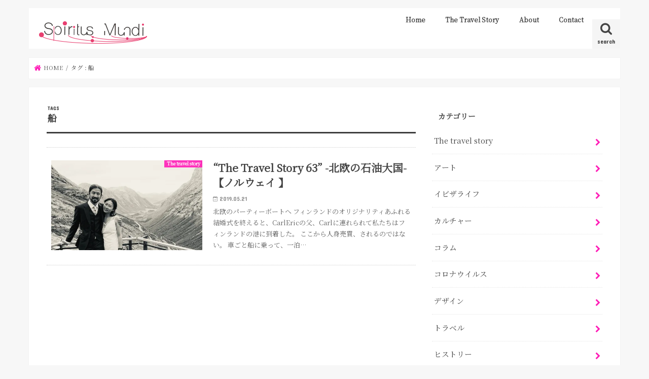

--- FILE ---
content_type: text/html; charset=UTF-8
request_url: https://spiritus-mundi.info/tag/%E8%88%B9
body_size: 24223
content:
<!doctype html><html lang="ja" prefix="og: https://ogp.me/ns#"><head><meta charset="utf-8"><meta http-equiv="X-UA-Compatible" content="IE=edge"><link media="all" href="https://spiritus-mundi.info/wp-content/cache/autoptimize/css/autoptimize_d778bdfd6300e5b05fe58a3e61e6d03e.css" rel="stylesheet"/><title>船 | Spiritus Mundi</title><meta name="HandheldFriendly" content="True"><meta name="MobileOptimized" content="320"><meta name="viewport" content="width=device-width, initial-scale=1"/><link rel="apple-touch-icon" href="http://spiritus-mundi.info/wp-content/uploads/2017/09/site-logo-144.png"><link rel="icon" href="https://spiritus-mundi.info/wp-content/uploads/2017/09/site-logo32.png"><link rel="pingback" href="https://spiritus-mundi.info/xmlrpc.php"> <!--[if IE]><link rel="shortcut icon" href="http://spiritus-mundi.info/wp-content/uploads/2017/09/site-icon16.png"><![endif]--><link href="https://fonts.googleapis.com/css?family=Lora|Noto+Serif+JP" rel="stylesheet"> <script async src="//pagead2.googlesyndication.com/pagead/js/adsbygoogle.js"></script> <script>(adsbygoogle=window.adsbygoogle||[]).push({google_ad_client:"ca-pub-6128304710293006",enable_page_level_ads:true});</script>  <script type="application/ld+json" class="aioseop-schema">{"@context":"https://schema.org","@graph":[{"@type":"Organization","@id":"https://spiritus-mundi.info/#organization","url":"https://spiritus-mundi.info/","name":"Spiritus Mundi","sameAs":[]},{"@type":"WebSite","@id":"https://spiritus-mundi.info/#website","url":"https://spiritus-mundi.info/","name":"Spiritus Mundi","publisher":{"@id":"https://spiritus-mundi.info/#organization"}},{"@type":"CollectionPage","@id":"https://spiritus-mundi.info/tag/%e8%88%b9#collectionpage","url":"https://spiritus-mundi.info/tag/%e8%88%b9","inLanguage":"ja","name":"船","isPartOf":{"@id":"https://spiritus-mundi.info/#website"},"breadcrumb":{"@id":"https://spiritus-mundi.info/tag/%e8%88%b9#breadcrumblist"}},{"@type":"BreadcrumbList","@id":"https://spiritus-mundi.info/tag/%e8%88%b9#breadcrumblist","itemListElement":[{"@type":"ListItem","position":1,"item":{"@type":"WebPage","@id":"https://spiritus-mundi.info/","url":"https://spiritus-mundi.info/","name":"Spitus Mundi | スピーリトゥス・ムンディ"}},{"@type":"ListItem","position":2,"item":{"@type":"WebPage","@id":"https://spiritus-mundi.info/tag/%e8%88%b9","url":"https://spiritus-mundi.info/tag/%e8%88%b9","name":"船"}}]}]}</script> <link rel="canonical" href="https://spiritus-mundi.info/tag/%e8%88%b9"/> <script type="text/javascript">window.ga=window.ga||function(){(ga.q=ga.q||[]).push(arguments)};ga.l=+new Date;ga('create','UA-105709828-1','auto');ga('send','pageview');</script> <script async src="https://www.google-analytics.com/analytics.js"></script> <link rel='dns-prefetch' href='//secure.gravatar.com'/><link rel='dns-prefetch' href='//ajax.googleapis.com'/><link rel='dns-prefetch' href='//fonts.googleapis.com'/><link rel='dns-prefetch' href='//maxcdn.bootstrapcdn.com'/><link rel='dns-prefetch' href='//v0.wordpress.com'/><link rel='dns-prefetch' href='//i0.wp.com'/><link rel='dns-prefetch' href='//i1.wp.com'/><link rel='dns-prefetch' href='//i2.wp.com'/><link rel='dns-prefetch' href='//jetpack.wordpress.com'/><link rel='dns-prefetch' href='//s0.wp.com'/><link rel='dns-prefetch' href='//s1.wp.com'/><link rel='dns-prefetch' href='//s2.wp.com'/><link rel='dns-prefetch' href='//public-api.wordpress.com'/><link rel='dns-prefetch' href='//0.gravatar.com'/><link rel='dns-prefetch' href='//1.gravatar.com'/><link rel='dns-prefetch' href='//2.gravatar.com'/><link rel="alternate" type="application/rss+xml" title="Spiritus Mundi &raquo; フィード" href="https://spiritus-mundi.info/feed"/><link rel="alternate" type="application/rss+xml" title="Spiritus Mundi &raquo; コメントフィード" href="https://spiritus-mundi.info/comments/feed"/><link rel="alternate" type="application/rss+xml" title="Spiritus Mundi &raquo; 船 タグのフィード" href="https://spiritus-mundi.info/tag/%e8%88%b9/feed"/><link rel='stylesheet' id='gf_Concert-css' href='//fonts.googleapis.com/css?family=Concert+One' type='text/css' media='all'/><link rel='stylesheet' id='gf_Lato-css' href='//fonts.googleapis.com/css?family=Lato' type='text/css' media='all'/><link rel='stylesheet' id='fontawesome-css' href='//maxcdn.bootstrapcdn.com/font-awesome/4.7.0/css/font-awesome.min.css' type='text/css' media='all'/><link rel="https://api.w.org/" href="https://spiritus-mundi.info/wp-json/"/><link rel="alternate" type="application/json" href="https://spiritus-mundi.info/wp-json/wp/v2/tags/125"/><link rel="EditURI" type="application/rsd+xml" title="RSD" href="https://spiritus-mundi.info/xmlrpc.php?rsd"/><link rel="wlwmanifest" type="application/wlwmanifest+xml" href="https://spiritus-mundi.info/wp-includes/wlwmanifest.xml"/><link rel="icon" href="https://i1.wp.com/spiritus-mundi.info/wp-content/uploads/2017/09/cropped-site-logo-512.png?fit=32%2C32&#038;ssl=1" sizes="32x32"/><link rel="icon" href="https://i1.wp.com/spiritus-mundi.info/wp-content/uploads/2017/09/cropped-site-logo-512.png?fit=192%2C192&#038;ssl=1" sizes="192x192"/><link rel="apple-touch-icon" href="https://i1.wp.com/spiritus-mundi.info/wp-content/uploads/2017/09/cropped-site-logo-512.png?fit=180%2C180&#038;ssl=1"/><meta name="msapplication-TileImage" content="https://i1.wp.com/spiritus-mundi.info/wp-content/uploads/2017/09/cropped-site-logo-512.png?fit=270%2C270&#038;ssl=1"/></head><body class="archive tag tag-125 bg pannavi_on h_default sidebarright date_on"><div id="container"><header class="header animated fadeIn headerleft" role="banner"><div id="inner-header" class="wrap cf"><div id="logo" class="gf fs_m"><p class="h1 img"><a href="https://spiritus-mundi.info"><img src="https://spiritus-mundi.info/wp-content/uploads/2017/09/site-logo1.png" alt="Spiritus Mundi"></a></p></div> <a href="#searchbox" data-remodal-target="searchbox" class="nav_btn search_btn"><span class="text gf">search</span></a><nav id="g_nav" role="navigation"><ul id="menu-%e3%82%b0%e3%83%ad%e3%83%bc%e3%83%90%e3%83%ab%e3%83%8a%e3%83%93" class="nav top-nav cf"><li id="menu-item-280" class="menu-item menu-item-type-custom menu-item-object-custom menu-item-home menu-item-280"><a href="http://spiritus-mundi.info/">Home</a></li><li id="menu-item-1618" class="menu-item menu-item-type-post_type menu-item-object-page menu-item-1618"><a href="https://spiritus-mundi.info/the-travel-story">The Travel Story</a></li><li id="menu-item-463" class="menu-item menu-item-type-post_type menu-item-object-page menu-item-463"><a href="https://spiritus-mundi.info/about">About</a></li><li id="menu-item-279" class="menu-item menu-item-type-post_type menu-item-object-page menu-item-279"><a href="https://spiritus-mundi.info/contact">Contact</a></li></ul></nav> <a href="#spnavi" data-remodal-target="spnavi" class="nav_btn"><span class="text gf">menu</span></a></div></header><div class="remodal" data-remodal-id="spnavi" data-remodal-options="hashTracking:false"> <button data-remodal-action="close" class="remodal-close"><span class="text gf">CLOSE</span></button><div id="nav_menu-2" class="widget widget_nav_menu"><div class="menu-%e3%82%b0%e3%83%ad%e3%83%bc%e3%83%90%e3%83%ab%e3%83%8a%e3%83%93-container"><ul id="menu-%e3%82%b0%e3%83%ad%e3%83%bc%e3%83%90%e3%83%ab%e3%83%8a%e3%83%93-1" class="menu"><li class="menu-item menu-item-type-custom menu-item-object-custom menu-item-home menu-item-280"><a href="http://spiritus-mundi.info/">Home</a></li><li class="menu-item menu-item-type-post_type menu-item-object-page menu-item-1618"><a href="https://spiritus-mundi.info/the-travel-story">The Travel Story</a></li><li class="menu-item menu-item-type-post_type menu-item-object-page menu-item-463"><a href="https://spiritus-mundi.info/about">About</a></li><li class="menu-item menu-item-type-post_type menu-item-object-page menu-item-279"><a href="https://spiritus-mundi.info/contact">Contact</a></li></ul></div></div><div id="tag_cloud-5" class="widget widget_tag_cloud"><h4 class="widgettitle"><span>タグ</span></h4><div class="tagcloud"><a href="https://spiritus-mundi.info/tag/19%e6%ad%b3%e3%81%b2%e3%81%a8%e3%82%8a%e6%97%85%e3%82%a4%e3%83%b3%e3%83%89" class="tag-cloud-link tag-link-67 tag-link-position-1" style="font-size: 13.121951219512pt;" aria-label="19歳ひとり旅インド (7個の項目)">19歳ひとり旅インド</a> <a href="https://spiritus-mundi.info/tag/howto" class="tag-cloud-link tag-link-233 tag-link-position-2" style="font-size: 8pt;" aria-label="howto (1個の項目)">howto</a> <a href="https://spiritus-mundi.info/tag/ibiza" class="tag-cloud-link tag-link-219 tag-link-position-3" style="font-size: 15.682926829268pt;" aria-label="ibiza (15個の項目)">ibiza</a> <a href="https://spiritus-mundi.info/tag/myjourney" class="tag-cloud-link tag-link-79 tag-link-position-4" style="font-size: 20.975609756098pt;" aria-label="myjourney (65個の項目)">myjourney</a> <a href="https://spiritus-mundi.info/tag/roadtrip" class="tag-cloud-link tag-link-130 tag-link-position-5" style="font-size: 8pt;" aria-label="RoadTrip (1個の項目)">RoadTrip</a> <a href="https://spiritus-mundi.info/tag/thetravelstory" class="tag-cloud-link tag-link-77 tag-link-position-6" style="font-size: 21.40243902439pt;" aria-label="thetravelstory (73個の項目)">thetravelstory</a> <a href="https://spiritus-mundi.info/tag/%e3%81%8a%e7%a5%ad%e3%82%8a" class="tag-cloud-link tag-link-117 tag-link-position-7" style="font-size: 8pt;" aria-label="お祭り (1個の項目)">お祭り</a> <a href="https://spiritus-mundi.info/tag/%e3%82%a2%e3%83%88%e3%83%a9%e3%82%af%e3%82%b7%e3%83%a7%e3%83%b3" class="tag-cloud-link tag-link-42 tag-link-position-8" style="font-size: 8pt;" aria-label="アトラクション (1個の項目)">アトラクション</a> <a href="https://spiritus-mundi.info/tag/%e3%82%a2%e3%83%95%e3%83%aa%e3%82%ab" class="tag-cloud-link tag-link-242 tag-link-position-9" style="font-size: 9.5365853658537pt;" aria-label="アフリカ (2個の項目)">アフリカ</a> <a href="https://spiritus-mundi.info/tag/%e3%82%a2%e3%83%a1%e3%83%aa%e3%82%ab" class="tag-cloud-link tag-link-33 tag-link-position-10" style="font-size: 13.975609756098pt;" aria-label="アメリカ (9個の項目)">アメリカ</a> <a href="https://spiritus-mundi.info/tag/%e3%82%a2%e3%83%ab%e3%82%bc%e3%83%b3%e3%83%81%e3%83%b3" class="tag-cloud-link tag-link-124 tag-link-position-11" style="font-size: 8pt;" aria-label="アルゼンチン (1個の項目)">アルゼンチン</a> <a href="https://spiritus-mundi.info/tag/%e3%82%a2%e3%83%bc%e3%83%88" class="tag-cloud-link tag-link-88 tag-link-position-12" style="font-size: 10.560975609756pt;" aria-label="アート (3個の項目)">アート</a> <a href="https://spiritus-mundi.info/tag/%e3%82%a4%e3%82%ae%e3%83%aa%e3%82%b9" class="tag-cloud-link tag-link-129 tag-link-position-13" style="font-size: 9.5365853658537pt;" aria-label="イギリス (2個の項目)">イギリス</a> <a href="https://spiritus-mundi.info/tag/%e3%82%a4%e3%82%b9%e3%83%a9%e3%82%a8%e3%83%ab" class="tag-cloud-link tag-link-29 tag-link-position-14" style="font-size: 9.5365853658537pt;" aria-label="イスラエル (2個の項目)">イスラエル</a> <a href="https://spiritus-mundi.info/tag/%e3%82%a4%e3%82%b9%e3%83%a9%e3%83%a0" class="tag-cloud-link tag-link-40 tag-link-position-15" style="font-size: 9.5365853658537pt;" aria-label="イスラム (2個の項目)">イスラム</a> <a href="https://spiritus-mundi.info/tag/%e3%82%a4%e3%82%bf%e3%83%aa%e3%82%a2" class="tag-cloud-link tag-link-34 tag-link-position-16" style="font-size: 11.414634146341pt;" aria-label="イタリア (4個の項目)">イタリア</a> <a href="https://spiritus-mundi.info/tag/%e3%82%a4%e3%83%93%e3%82%b6" class="tag-cloud-link tag-link-232 tag-link-position-17" style="font-size: 12.69512195122pt;" aria-label="イビザ (6個の項目)">イビザ</a> <a href="https://spiritus-mundi.info/tag/%e3%82%a4%e3%83%99%e3%83%b3%e3%83%88" class="tag-cloud-link tag-link-72 tag-link-position-18" style="font-size: 8pt;" aria-label="イベント (1個の項目)">イベント</a> <a href="https://spiritus-mundi.info/tag/%e3%82%a4%e3%83%b3%e3%83%89" class="tag-cloud-link tag-link-4 tag-link-position-19" style="font-size: 16.878048780488pt;" aria-label="インド (21個の項目)">インド</a> <a href="https://spiritus-mundi.info/tag/%e3%82%a4%e3%83%b3%e3%83%89%e3%83%8d%e3%82%b7%e3%82%a2" class="tag-cloud-link tag-link-89 tag-link-position-20" style="font-size: 12.69512195122pt;" aria-label="インドネシア (6個の項目)">インドネシア</a> <a href="https://spiritus-mundi.info/tag/%e3%82%a6%e3%83%a6%e3%83%8b%e5%a1%a9%e6%b9%96" class="tag-cloud-link tag-link-109 tag-link-position-21" style="font-size: 8pt;" aria-label="ウユニ塩湖 (1個の項目)">ウユニ塩湖</a> <a href="https://spiritus-mundi.info/tag/%e3%82%a8%e3%82%b8%e3%83%97%e3%83%88" class="tag-cloud-link tag-link-241 tag-link-position-22" style="font-size: 8pt;" aria-label="エジプト (1個の項目)">エジプト</a> <a href="https://spiritus-mundi.info/tag/%e3%82%a8%e3%83%b3%e3%82%bf%e3%83%bc%e3%83%86%e3%82%a4%e3%83%a1%e3%83%b3%e3%83%88" class="tag-cloud-link tag-link-37 tag-link-position-23" style="font-size: 12.69512195122pt;" aria-label="エンターテイメント (6個の項目)">エンターテイメント</a> <a href="https://spiritus-mundi.info/tag/%e3%82%aa%e3%83%a9%e3%83%b3%e3%83%80" class="tag-cloud-link tag-link-14 tag-link-position-24" style="font-size: 8pt;" aria-label="オランダ (1個の項目)">オランダ</a> <a href="https://spiritus-mundi.info/tag/%e3%82%aa%e3%83%bc%e3%82%b9%e3%83%88%e3%83%a9%e3%83%aa%e3%82%a2" class="tag-cloud-link tag-link-68 tag-link-position-25" style="font-size: 12.09756097561pt;" aria-label="オーストラリア (5個の項目)">オーストラリア</a> <a href="https://spiritus-mundi.info/tag/%e3%82%ab%e3%83%b3%e3%83%9c%e3%82%b8%e3%82%a2" class="tag-cloud-link tag-link-81 tag-link-position-26" style="font-size: 14.658536585366pt;" aria-label="カンボジア (11個の項目)">カンボジア</a> <a href="https://spiritus-mundi.info/tag/%e3%82%ad%e3%83%a3%e3%83%b3%e3%83%97" class="tag-cloud-link tag-link-93 tag-link-position-27" style="font-size: 8pt;" aria-label="キャンプ (1個の項目)">キャンプ</a> <a href="https://spiritus-mundi.info/tag/%e3%82%ad%e3%83%a5%e3%83%bc%e3%83%90" class="tag-cloud-link tag-link-63 tag-link-position-28" style="font-size: 10.560975609756pt;" aria-label="キューバ (3個の項目)">キューバ</a> <a href="https://spiritus-mundi.info/tag/%e3%82%ae%e3%83%a3%e3%83%b3%e3%83%96%e3%83%ab" class="tag-cloud-link tag-link-55 tag-link-position-29" style="font-size: 8pt;" aria-label="ギャンブル (1個の項目)">ギャンブル</a> <a href="https://spiritus-mundi.info/tag/%e3%82%b0%e3%83%ab%e3%83%a1" class="tag-cloud-link tag-link-103 tag-link-position-30" style="font-size: 9.5365853658537pt;" aria-label="グルメ (2個の項目)">グルメ</a> <a href="https://spiritus-mundi.info/tag/%e3%82%b3%e3%83%ad%e3%83%8a" class="tag-cloud-link tag-link-217 tag-link-position-31" style="font-size: 8pt;" aria-label="コロナ (1個の項目)">コロナ</a> <a href="https://spiritus-mundi.info/tag/%e3%82%b3%e3%83%ad%e3%83%b3%e3%83%93%e3%82%a2" class="tag-cloud-link tag-link-112 tag-link-position-32" style="font-size: 8pt;" aria-label="コロンビア (1個の項目)">コロンビア</a> <a href="https://spiritus-mundi.info/tag/%e3%82%b7%e3%83%b3%e3%82%ac%e3%83%9d%e3%83%bc%e3%83%ab" class="tag-cloud-link tag-link-58 tag-link-position-33" style="font-size: 9.5365853658537pt;" aria-label="シンガポール (2個の項目)">シンガポール</a> <a href="https://spiritus-mundi.info/tag/%e3%82%b7%e3%83%bc%e3%82%ba%e3%83%8a%e3%83%ab" class="tag-cloud-link tag-link-65 tag-link-position-34" style="font-size: 8pt;" aria-label="シーズナル (1個の項目)">シーズナル</a> <a href="https://spiritus-mundi.info/tag/%e3%82%b9%e3%82%a6%e3%82%a7%e3%83%bc%e3%83%87%e3%83%b3" class="tag-cloud-link tag-link-12 tag-link-position-35" style="font-size: 8pt;" aria-label="スウェーデン (1個の項目)">スウェーデン</a> <a href="https://spiritus-mundi.info/tag/%e3%82%b9%e3%83%9a%e3%82%a4%e3%83%b3" class="tag-cloud-link tag-link-122 tag-link-position-36" style="font-size: 15.939024390244pt;" aria-label="スペイン (16個の項目)">スペイン</a> <a href="https://spiritus-mundi.info/tag/%e3%82%b9%e3%83%9d%e3%83%bc%e3%83%84" class="tag-cloud-link tag-link-64 tag-link-position-37" style="font-size: 8pt;" aria-label="スポーツ (1個の項目)">スポーツ</a> <a href="https://spiritus-mundi.info/tag/%e3%82%b9%e3%83%aa%e3%83%a9%e3%83%b3%e3%82%ab" class="tag-cloud-link tag-link-94 tag-link-position-38" style="font-size: 16.536585365854pt;" aria-label="スリランカ (19個の項目)">スリランカ</a> <a href="https://spiritus-mundi.info/tag/%e3%82%bb%e3%83%96%e5%b3%b6" class="tag-cloud-link tag-link-49 tag-link-position-39" style="font-size: 10.560975609756pt;" aria-label="セブ島 (3個の項目)">セブ島</a> <a href="https://spiritus-mundi.info/tag/%e3%82%bf%e3%82%a4" class="tag-cloud-link tag-link-23 tag-link-position-40" style="font-size: 16.19512195122pt;" aria-label="タイ (17個の項目)">タイ</a> <a href="https://spiritus-mundi.info/tag/%e3%82%bf%e3%83%b3%e3%82%b6%e3%83%8b%e3%82%a2" class="tag-cloud-link tag-link-215 tag-link-position-41" style="font-size: 8pt;" aria-label="タンザニア (1個の項目)">タンザニア</a> <a href="https://spiritus-mundi.info/tag/%e3%83%81%e3%82%a7%e3%82%b3" class="tag-cloud-link tag-link-102 tag-link-position-42" style="font-size: 9.5365853658537pt;" aria-label="チェコ (2個の項目)">チェコ</a> <a href="https://spiritus-mundi.info/tag/%e3%83%81%e3%83%aa" class="tag-cloud-link tag-link-106 tag-link-position-43" style="font-size: 13.975609756098pt;" aria-label="チリ (9個の項目)">チリ</a> <a href="https://spiritus-mundi.info/tag/%e3%83%88%e3%83%ab%e3%82%b3" class="tag-cloud-link tag-link-107 tag-link-position-44" style="font-size: 9.5365853658537pt;" aria-label="トルコ (2個の項目)">トルコ</a> <a href="https://spiritus-mundi.info/tag/%e3%83%88%e3%83%ac%e3%83%83%e3%82%ad%e3%83%b3%e3%82%b0" class="tag-cloud-link tag-link-90 tag-link-position-45" style="font-size: 12.09756097561pt;" aria-label="トレッキング (5個の項目)">トレッキング</a> <a href="https://spiritus-mundi.info/tag/%e3%83%8d%e3%83%91%e3%83%bc%e3%83%ab" class="tag-cloud-link tag-link-99 tag-link-position-46" style="font-size: 14.658536585366pt;" aria-label="ネパール (11個の項目)">ネパール</a> <a href="https://spiritus-mundi.info/tag/%e3%83%8e%e3%83%ab%e3%82%a6%e3%82%a7%e3%82%a4" class="tag-cloud-link tag-link-126 tag-link-position-47" style="font-size: 8pt;" aria-label="ノルウェイ (1個の項目)">ノルウェイ</a> <a href="https://spiritus-mundi.info/tag/%e3%83%90%e3%83%aa%e5%b3%b6" class="tag-cloud-link tag-link-92 tag-link-position-48" style="font-size: 11.414634146341pt;" aria-label="バリ島 (4個の項目)">バリ島</a> <a href="https://spiritus-mundi.info/tag/%e3%83%90%e3%83%b3%e3%82%b3%e3%82%af" class="tag-cloud-link tag-link-80 tag-link-position-49" style="font-size: 9.5365853658537pt;" aria-label="バンコク (2個の項目)">バンコク</a> <a href="https://spiritus-mundi.info/tag/%e3%83%91%e3%83%bc%e3%83%86%e3%82%a3%e3%83%bc" class="tag-cloud-link tag-link-43 tag-link-position-50" style="font-size: 12.09756097561pt;" aria-label="パーティー (5個の項目)">パーティー</a> <a href="https://spiritus-mundi.info/tag/%e3%83%93%e3%83%bc%e3%83%81" class="tag-cloud-link tag-link-50 tag-link-position-51" style="font-size: 15.256097560976pt;" aria-label="ビーチ (13個の項目)">ビーチ</a> <a href="https://spiritus-mundi.info/tag/%e3%83%93%e3%83%bc%e3%83%ab" class="tag-cloud-link tag-link-104 tag-link-position-52" style="font-size: 8pt;" aria-label="ビール (1個の項目)">ビール</a> <a href="https://spiritus-mundi.info/tag/%e3%83%95%e3%82%a3%e3%83%aa%e3%83%94%e3%83%b3" class="tag-cloud-link tag-link-3 tag-link-position-53" style="font-size: 13.548780487805pt;" aria-label="フィリピン (8個の項目)">フィリピン</a> <a href="https://spiritus-mundi.info/tag/%e3%83%95%e3%82%a3%e3%83%b3%e3%83%a9%e3%83%b3%e3%83%89" class="tag-cloud-link tag-link-51 tag-link-position-54" style="font-size: 10.560975609756pt;" aria-label="フィンランド (3個の項目)">フィンランド</a> <a href="https://spiritus-mundi.info/tag/%e3%83%95%e3%82%a7%e3%82%b9%e3%83%86%e3%82%a3%e3%83%90%e3%83%ab" class="tag-cloud-link tag-link-52 tag-link-position-55" style="font-size: 12.69512195122pt;" aria-label="フェスティバル (6個の項目)">フェスティバル</a> <a href="https://spiritus-mundi.info/tag/%e3%83%96%e3%83%83%e3%83%80" class="tag-cloud-link tag-link-96 tag-link-position-56" style="font-size: 8pt;" aria-label="ブッダ (1個の項目)">ブッダ</a> <a href="https://spiritus-mundi.info/tag/%e3%83%96%e3%83%a9%e3%82%b8%e3%83%ab" class="tag-cloud-link tag-link-100 tag-link-position-57" style="font-size: 16.365853658537pt;" aria-label="ブラジル (18個の項目)">ブラジル</a> <a href="https://spiritus-mundi.info/tag/%e3%83%99%e3%83%88%e3%83%8a%e3%83%a0" class="tag-cloud-link tag-link-39 tag-link-position-58" style="font-size: 15.512195121951pt;" aria-label="ベトナム (14個の項目)">ベトナム</a> <a href="https://spiritus-mundi.info/tag/%e3%83%9a%e3%83%ab%e3%83%bc" class="tag-cloud-link tag-link-98 tag-link-position-59" style="font-size: 15.682926829268pt;" aria-label="ペルー (15個の項目)">ペルー</a> <a href="https://spiritus-mundi.info/tag/%e3%83%9b%e3%83%86%e3%83%ab" class="tag-cloud-link tag-link-59 tag-link-position-60" style="font-size: 8pt;" aria-label="ホテル (1個の項目)">ホテル</a> <a href="https://spiritus-mundi.info/tag/%e3%83%9c%e3%83%83%e3%82%bf%e3%82%af%e3%83%aa" class="tag-cloud-link tag-link-48 tag-link-position-61" style="font-size: 11.414634146341pt;" aria-label="ボッタクリ (4個の項目)">ボッタクリ</a> <a href="https://spiritus-mundi.info/tag/%e3%83%9c%e3%83%aa%e3%83%93%e3%82%a2" class="tag-cloud-link tag-link-97 tag-link-position-62" style="font-size: 12.09756097561pt;" aria-label="ボリビア (5個の項目)">ボリビア</a> <a href="https://spiritus-mundi.info/tag/%e3%83%a1%e3%82%ad%e3%82%b7%e3%82%b3" class="tag-cloud-link tag-link-60 tag-link-position-63" style="font-size: 8pt;" aria-label="メキシコ (1個の項目)">メキシコ</a> <a href="https://spiritus-mundi.info/tag/%e3%83%a2%e3%83%ad%e3%83%83%e3%82%b3" class="tag-cloud-link tag-link-111 tag-link-position-64" style="font-size: 9.5365853658537pt;" aria-label="モロッコ (2個の項目)">モロッコ</a> <a href="https://spiritus-mundi.info/tag/%e3%83%a8%e3%83%bc%e3%83%ad%e3%83%83%e3%83%91" class="tag-cloud-link tag-link-128 tag-link-position-65" style="font-size: 10.560975609756pt;" aria-label="ヨーロッパ (3個の項目)">ヨーロッパ</a> <a href="https://spiritus-mundi.info/tag/%e3%83%a9%e3%82%aa%e3%82%b9" class="tag-cloud-link tag-link-83 tag-link-position-66" style="font-size: 13.548780487805pt;" aria-label="ラオス (8個の項目)">ラオス</a> <a href="https://spiritus-mundi.info/tag/%e3%83%a9%e3%83%b3%e3%82%ad%e3%83%b3%e3%82%b0" class="tag-cloud-link tag-link-10 tag-link-position-67" style="font-size: 11.414634146341pt;" aria-label="ランキング (4個の項目)">ランキング</a> <a href="https://spiritus-mundi.info/tag/%e3%83%ad%e3%83%bc%e3%83%9e" class="tag-cloud-link tag-link-53 tag-link-position-68" style="font-size: 8pt;" aria-label="ローマ (1個の項目)">ローマ</a> <a href="https://spiritus-mundi.info/tag/%e4%b8%96%e7%95%8c%e3%81%ae%e9%a3%9f%e3%81%b9%e7%89%a9" class="tag-cloud-link tag-link-2 tag-link-position-69" style="font-size: 18.414634146341pt;" aria-label="世界の食べ物 (32個の項目)">世界の食べ物</a> <a href="https://spiritus-mundi.info/tag/%e4%b8%96%e7%95%8c%e9%81%ba%e7%94%a3" class="tag-cloud-link tag-link-110 tag-link-position-70" style="font-size: 15.939024390244pt;" aria-label="世界遺産 (16個の項目)">世界遺産</a> <a href="https://spiritus-mundi.info/tag/%e4%b8%ad%e5%9b%bd" class="tag-cloud-link tag-link-74 tag-link-position-71" style="font-size: 8pt;" aria-label="中国 (1個の項目)">中国</a> <a href="https://spiritus-mundi.info/tag/%e4%b9%97%e3%82%8a%e7%89%a9" class="tag-cloud-link tag-link-38 tag-link-position-72" style="font-size: 14.317073170732pt;" aria-label="乗り物 (10個の項目)">乗り物</a> <a href="https://spiritus-mundi.info/tag/%e4%ba%ba%e9%96%93%e8%a6%b3%e5%af%9f" class="tag-cloud-link tag-link-32 tag-link-position-73" style="font-size: 15.512195121951pt;" aria-label="人間観察 (14個の項目)">人間観察</a> <a href="https://spiritus-mundi.info/tag/%e4%bb%8f%e6%95%99" class="tag-cloud-link tag-link-95 tag-link-position-74" style="font-size: 8pt;" aria-label="仏教 (1個の項目)">仏教</a> <a href="https://spiritus-mundi.info/tag/%e5%81%a5%e5%ba%b7" class="tag-cloud-link tag-link-56 tag-link-position-75" style="font-size: 8pt;" aria-label="健康 (1個の項目)">健康</a> <a href="https://spiritus-mundi.info/tag/%e5%8b%95%e7%89%a9" class="tag-cloud-link tag-link-5 tag-link-position-76" style="font-size: 12.09756097561pt;" aria-label="動物 (5個の項目)">動物</a> <a href="https://spiritus-mundi.info/tag/%e5%8c%97%e6%ac%a7" class="tag-cloud-link tag-link-127 tag-link-position-77" style="font-size: 8pt;" aria-label="北欧 (1個の項目)">北欧</a> <a href="https://spiritus-mundi.info/tag/%e5%8d%b1%e9%99%ba" class="tag-cloud-link tag-link-73 tag-link-position-78" style="font-size: 8pt;" aria-label="危険 (1個の項目)">危険</a> <a href="https://spiritus-mundi.info/tag/%e5%8f%b0%e6%b9%be" class="tag-cloud-link tag-link-8 tag-link-position-79" style="font-size: 9.5365853658537pt;" aria-label="台湾 (2個の項目)">台湾</a> <a href="https://spiritus-mundi.info/tag/%e5%95%8f%e9%a1%8c" class="tag-cloud-link tag-link-41 tag-link-position-80" style="font-size: 12.69512195122pt;" aria-label="問題 (6個の項目)">問題</a> <a href="https://spiritus-mundi.info/tag/%e5%9b%bd%e5%a2%83" class="tag-cloud-link tag-link-84 tag-link-position-81" style="font-size: 10.560975609756pt;" aria-label="国境 (3個の項目)">国境</a> <a href="https://spiritus-mundi.info/tag/%e5%a4%9c%e9%81%8a%e3%81%b3" class="tag-cloud-link tag-link-9 tag-link-position-82" style="font-size: 15.256097560976pt;" aria-label="夜遊び (13個の項目)">夜遊び</a> <a href="https://spiritus-mundi.info/tag/%e5%a4%a7%e9%98%aa" class="tag-cloud-link tag-link-16 tag-link-position-83" style="font-size: 8pt;" aria-label="大阪 (1個の項目)">大阪</a> <a href="https://spiritus-mundi.info/tag/%e5%a5%b3%e3%81%b2%e3%81%a8%e3%82%8a%e6%97%85" class="tag-cloud-link tag-link-69 tag-link-position-84" style="font-size: 8pt;" aria-label="女ひとり旅 (1個の項目)">女ひとり旅</a> <a href="https://spiritus-mundi.info/tag/%e5%ad%90%e8%82%b2%e3%81%a6" class="tag-cloud-link tag-link-237 tag-link-position-85" style="font-size: 11.414634146341pt;" aria-label="子育て (4個の項目)">子育て</a> <a href="https://spiritus-mundi.info/tag/%e5%bb%ba%e7%af%89" class="tag-cloud-link tag-link-47 tag-link-position-86" style="font-size: 17.048780487805pt;" aria-label="建築 (22個の項目)">建築</a> <a href="https://spiritus-mundi.info/tag/%e6%88%a6%e4%ba%89" class="tag-cloud-link tag-link-87 tag-link-position-87" style="font-size: 8pt;" aria-label="戦争 (1個の項目)">戦争</a> <a href="https://spiritus-mundi.info/tag/%e6%94%bf%e6%b2%bb" class="tag-cloud-link tag-link-224 tag-link-position-88" style="font-size: 8pt;" aria-label="政治 (1個の項目)">政治</a> <a href="https://spiritus-mundi.info/tag/%e6%96%87%e5%8c%96" class="tag-cloud-link tag-link-15 tag-link-position-89" style="font-size: 22pt;" aria-label="文化 (86個の項目)">文化</a> <a href="https://spiritus-mundi.info/tag/%e6%97%85%e3%81%ae%e3%83%92%e3%83%b3%e3%83%88" class="tag-cloud-link tag-link-70 tag-link-position-90" style="font-size: 18.841463414634pt;" aria-label="旅のヒント (36個の項目)">旅のヒント</a> <a href="https://spiritus-mundi.info/tag/%e6%97%85%e8%a1%8c" class="tag-cloud-link tag-link-220 tag-link-position-91" style="font-size: 11.414634146341pt;" aria-label="旅行 (4個の項目)">旅行</a> <a href="https://spiritus-mundi.info/tag/%e6%97%a5%e6%9c%ac" class="tag-cloud-link tag-link-18 tag-link-position-92" style="font-size: 14.317073170732pt;" aria-label="日本 (10個の項目)">日本</a> <a href="https://spiritus-mundi.info/tag/%e6%9d%b1%e6%ac%a7" class="tag-cloud-link tag-link-133 tag-link-position-93" style="font-size: 8pt;" aria-label="東欧 (1個の項目)">東欧</a> <a href="https://spiritus-mundi.info/tag/%e6%ad%b4%e5%8f%b2" class="tag-cloud-link tag-link-30 tag-link-position-94" style="font-size: 16.707317073171pt;" aria-label="歴史 (20個の項目)">歴史</a> <a href="https://spiritus-mundi.info/tag/%e6%b5%b7%e5%a4%96%e7%94%9f%e6%b4%bb" class="tag-cloud-link tag-link-221 tag-link-position-95" style="font-size: 12.09756097561pt;" aria-label="海外生活 (5個の項目)">海外生活</a> <a href="https://spiritus-mundi.info/tag/%e6%bb%9d" class="tag-cloud-link tag-link-46 tag-link-position-96" style="font-size: 12.69512195122pt;" aria-label="滝 (6個の項目)">滝</a> <a href="https://spiritus-mundi.info/tag/%e7%89%a9%e4%be%a1" class="tag-cloud-link tag-link-13 tag-link-position-97" style="font-size: 13.548780487805pt;" aria-label="物価 (8個の項目)">物価</a> <a href="https://spiritus-mundi.info/tag/%e7%8f%8d%e3%82%b9%e3%83%9d%e3%83%83%e3%83%88" class="tag-cloud-link tag-link-57 tag-link-position-98" style="font-size: 8pt;" aria-label="珍スポット (1個の項目)">珍スポット</a> <a href="https://spiritus-mundi.info/tag/%e7%94%ba%e6%ad%a9%e3%81%8d" class="tag-cloud-link tag-link-132 tag-link-position-99" style="font-size: 8pt;" aria-label="町歩き (1個の項目)">町歩き</a> <a href="https://spiritus-mundi.info/tag/%e7%a5%ad%e3%82%8a" class="tag-cloud-link tag-link-17 tag-link-position-100" style="font-size: 13.975609756098pt;" aria-label="祭り (9個の項目)">祭り</a> <a href="https://spiritus-mundi.info/tag/%e7%a6%81%e6%ad%a2" class="tag-cloud-link tag-link-62 tag-link-position-101" style="font-size: 8pt;" aria-label="禁止 (1個の項目)">禁止</a> <a href="https://spiritus-mundi.info/tag/%e7%a7%81%e3%81%9f%e3%81%a1%e3%81%ae%e6%97%85%e8%a8%98" class="tag-cloud-link tag-link-78 tag-link-position-102" style="font-size: 21.317073170732pt;" aria-label="私たちの旅記 (72個の項目)">私たちの旅記</a> <a href="https://spiritus-mundi.info/tag/%e7%a9%ba%e6%b8%af" class="tag-cloud-link tag-link-11 tag-link-position-103" style="font-size: 11.414634146341pt;" aria-label="空港 (4個の項目)">空港</a> <a href="https://spiritus-mundi.info/tag/%e7%b5%8c%e5%96%b6" class="tag-cloud-link tag-link-227 tag-link-position-104" style="font-size: 8pt;" aria-label="経営 (1個の項目)">経営</a> <a href="https://spiritus-mundi.info/tag/%e7%b5%8c%e6%b8%88" class="tag-cloud-link tag-link-222 tag-link-position-105" style="font-size: 8pt;" aria-label="経済 (1個の項目)">経済</a> <a href="https://spiritus-mundi.info/tag/%e7%b5%90%e5%a9%9a" class="tag-cloud-link tag-link-44 tag-link-position-106" style="font-size: 10.560975609756pt;" aria-label="結婚 (3個の項目)">結婚</a> <a href="https://spiritus-mundi.info/tag/%e7%b5%b6%e6%99%af" class="tag-cloud-link tag-link-108 tag-link-position-107" style="font-size: 13.121951219512pt;" aria-label="絶景 (7個の項目)">絶景</a> <a href="https://spiritus-mundi.info/tag/%e7%be%8e%e3%81%97%e3%81%84%e8%a1%97%e4%b8%a6%e3%81%bf" class="tag-cloud-link tag-link-101 tag-link-position-108" style="font-size: 10.560975609756pt;" aria-label="美しい街並み (3個の項目)">美しい街並み</a> <a href="https://spiritus-mundi.info/tag/%e8%87%aa%e7%84%b6" class="tag-cloud-link tag-link-45 tag-link-position-109" style="font-size: 17.390243902439pt;" aria-label="自然 (24個の項目)">自然</a> <a href="https://spiritus-mundi.info/tag/%e8%88%b9" class="tag-cloud-link tag-link-125 tag-link-position-110" style="font-size: 8pt;" aria-label="船 (1個の項目)">船</a> <a href="https://spiritus-mundi.info/tag/%e8%a1%97%e6%ad%a9%e3%81%8d" class="tag-cloud-link tag-link-85 tag-link-position-111" style="font-size: 13.975609756098pt;" aria-label="街歩き (9個の項目)">街歩き</a> <a href="https://spiritus-mundi.info/tag/%e8%a6%b3%e5%85%89" class="tag-cloud-link tag-link-228 tag-link-position-112" style="font-size: 8pt;" aria-label="観光 (1個の項目)">観光</a> <a href="https://spiritus-mundi.info/tag/%e8%b2%b7%e3%81%84%e7%89%a9" class="tag-cloud-link tag-link-7 tag-link-position-113" style="font-size: 13.548780487805pt;" aria-label="買い物 (8個の項目)">買い物</a> <a href="https://spiritus-mundi.info/tag/%e8%b5%b7%e6%a5%ad" class="tag-cloud-link tag-link-226 tag-link-position-114" style="font-size: 8pt;" aria-label="起業 (1個の項目)">起業</a> <a href="https://spiritus-mundi.info/tag/%e9%81%ba%e8%b7%a1" class="tag-cloud-link tag-link-54 tag-link-position-115" style="font-size: 15.939024390244pt;" aria-label="遺跡 (16個の項目)">遺跡</a> <a href="https://spiritus-mundi.info/tag/%e9%85%92" class="tag-cloud-link tag-link-61 tag-link-position-116" style="font-size: 9.5365853658537pt;" aria-label="酒 (2個の項目)">酒</a> <a href="https://spiritus-mundi.info/tag/%e9%89%84%e9%81%93" class="tag-cloud-link tag-link-86 tag-link-position-117" style="font-size: 10.560975609756pt;" aria-label="鉄道 (3個の項目)">鉄道</a> <a href="https://spiritus-mundi.info/tag/%e9%9f%93%e5%9b%bd" class="tag-cloud-link tag-link-105 tag-link-position-118" style="font-size: 8pt;" aria-label="韓国 (1個の項目)">韓国</a> <a href="https://spiritus-mundi.info/tag/%e9%a3%9b%e8%a1%8c%e6%a9%9f" class="tag-cloud-link tag-link-19 tag-link-position-119" style="font-size: 9.5365853658537pt;" aria-label="飛行機 (2個の項目)">飛行機</a> <a href="https://spiritus-mundi.info/tag/%e9%a6%99%e6%b8%af%e3%83%bb%e3%83%9e%e3%82%ab%e3%82%aa" class="tag-cloud-link tag-link-35 tag-link-position-120" style="font-size: 12.09756097561pt;" aria-label="香港・マカオ (5個の項目)">香港・マカオ</a></div></div><button data-remodal-action="close" class="remodal-close"><span class="text gf">CLOSE</span></button></div><div class="remodal searchbox" data-remodal-id="searchbox" data-remodal-options="hashTracking:false"><div class="search cf"><dl><dt>キーワードで記事を検索</dt><dd><form role="search" method="get" id="searchform" class="searchform cf" action="https://spiritus-mundi.info/"> <input type="search" placeholder="検索する" value="" name="s" id="s"/> <button type="submit" id="searchsubmit"><i class="fa fa-search"></i></button></form></dd></dl></div> <button data-remodal-action="close" class="remodal-close"><span class="text gf">CLOSE</span></button></div><div id="breadcrumb" class="breadcrumb inner wrap cf"><ul itemscope itemtype="http://schema.org/BreadcrumbList"><li itemprop="itemListElement" itemscope itemtype="http://schema.org/ListItem" class="bc_homelink"><a itemprop="item" href="https://spiritus-mundi.info/"><span itemprop="name"> HOME</span></a><meta itemprop="position" content="1"/></li><li itemprop="itemListElement" itemscope itemtype="http://schema.org/ListItem"><span itemprop="name">タグ : 船</span><meta itemprop="position" content="2"/></li></ul></div><div id="content"><div id="inner-content" class="wrap cf"><main id="main" class="m-all t-all d-5of7 cf" role="main"><div class="archivettl"><h1 class="archive-title ttl-tags h2"> 船</h1></div><div class="top-post-list"><article class="post-list animated fadeIn post-7144 post type-post status-publish format-standard has-post-thumbnail category-travels-story tag-myjourney tag-thetravelstory tag-126 tag-2 tag-127 tag-78 tag-125 article cf" role="article"> <a href="https://spiritus-mundi.info/the-travel-story-63-norway1" rel="bookmark" title="“The Travel Story 63” -北欧の石油大国- 【ノルウェイ  】" class="cf"><figure class="eyecatch"> <img width="486" height="290" src="https://i1.wp.com/spiritus-mundi.info/wp-content/uploads/2019/05/IMG_1472.jpeg?resize=486%2C290&amp;ssl=1" class="attachment-home-thum size-home-thum wp-post-image" alt="TopNorway" loading="lazy" srcset="https://i1.wp.com/spiritus-mundi.info/wp-content/uploads/2019/05/IMG_1472.jpeg?resize=486%2C290&amp;ssl=1 486w, https://i1.wp.com/spiritus-mundi.info/wp-content/uploads/2019/05/IMG_1472.jpeg?zoom=2&amp;resize=486%2C290&amp;ssl=1 972w" sizes="(max-width: 486px) 100vw, 486px" data-attachment-id="7265" data-permalink="https://spiritus-mundi.info/the-travel-story-63-norway1/img_1472" data-orig-file="https://i1.wp.com/spiritus-mundi.info/wp-content/uploads/2019/05/IMG_1472.jpeg?fit=1080%2C721&amp;ssl=1" data-orig-size="1080,721" data-comments-opened="1" data-image-meta="{&quot;aperture&quot;:&quot;4&quot;,&quot;credit&quot;:&quot;&quot;,&quot;camera&quot;:&quot;DSC-RX100M3&quot;,&quot;caption&quot;:&quot;&quot;,&quot;created_timestamp&quot;:&quot;1535010772&quot;,&quot;copyright&quot;:&quot;Copyright 2018. All rights reserved.&quot;,&quot;focal_length&quot;:&quot;8.8&quot;,&quot;iso&quot;:&quot;125&quot;,&quot;shutter_speed&quot;:&quot;0.005&quot;,&quot;title&quot;:&quot;&quot;,&quot;orientation&quot;:&quot;0&quot;}" data-image-title="TopNorway" data-image-description="&lt;p&gt;TopNorway&lt;/p&gt;
" data-medium-file="https://i1.wp.com/spiritus-mundi.info/wp-content/uploads/2019/05/IMG_1472.jpeg?fit=300%2C200&amp;ssl=1" data-large-file="https://i1.wp.com/spiritus-mundi.info/wp-content/uploads/2019/05/IMG_1472.jpeg?fit=728%2C486&amp;ssl=1"/><span class="cat-name cat-id-76">The travel story</span></figure><section class="entry-content"><h1 class="h2 entry-title">“The Travel Story 63” -北欧の石油大国- 【ノルウェイ  】</h1><p class="byline entry-meta vcard"> <span class="date gf updated">2019.05.21</span> <span class="writer name author"><span class="fn">Chika</span></span></p><div class="description"><p>北欧のパーティーボートへ フィンランドのオリジナリティあふれる結婚式を終えると、CarlEricの父、Carlに連れられて私たちはフィンランドの港に到着した。 ここから人身売買、されるのではない。 車ごと船に乗って、一泊&#8230;</p></div></section> </a></article></div><nav class="pagination cf"></nav></main><div id="sidebar1" class="sidebar m-all t-all d-2of7 cf" role="complementary"><div id="categories-2" class="widget widget_categories"><h4 class="widgettitle"><span>カテゴリー</span></h4><ul><li class="cat-item cat-item-76"><a href="https://spiritus-mundi.info/category/travels-story">The travel story</a></li><li class="cat-item cat-item-66"><a href="https://spiritus-mundi.info/category/%e3%82%a2%e3%83%bc%e3%83%88">アート</a></li><li class="cat-item cat-item-218"><a href="https://spiritus-mundi.info/category/%e3%82%b3%e3%83%a9%e3%83%a0/%e3%82%a4%e3%83%93%e3%82%b6%e3%83%a9%e3%82%a4%e3%83%95">イビザライフ</a></li><li class="cat-item cat-item-25"><a href="https://spiritus-mundi.info/category/culture" title="文化・風習など">カルチャー</a></li><li class="cat-item cat-item-31"><a href="https://spiritus-mundi.info/category/%e3%82%b3%e3%83%a9%e3%83%a0">コラム</a></li><li class="cat-item cat-item-216"><a href="https://spiritus-mundi.info/category/%e3%82%b3%e3%83%ad%e3%83%8a%e3%82%a6%e3%82%a4%e3%83%ab%e3%82%b9">コロナウイルス</a></li><li class="cat-item cat-item-71"><a href="https://spiritus-mundi.info/category/%e3%83%87%e3%82%b6%e3%82%a4%e3%83%b3">デザイン</a></li><li class="cat-item cat-item-27"><a href="https://spiritus-mundi.info/category/travel">トラベル</a></li><li class="cat-item cat-item-28"><a href="https://spiritus-mundi.info/category/%e3%83%92%e3%82%b9%e3%83%88%e3%83%aa%e3%83%bc">ヒストリー</a></li><li class="cat-item cat-item-26"><a href="https://spiritus-mundi.info/category/food">フード</a></li><li class="cat-item cat-item-235"><a href="https://spiritus-mundi.info/category/%e3%82%b3%e3%83%a9%e3%83%a0/%e3%82%a4%e3%83%93%e3%82%b6%e3%83%a9%e3%82%a4%e3%83%95/%e5%ad%90%e8%82%b2%e3%81%a6">子育て</a></li><li class="cat-item cat-item-1"><a href="https://spiritus-mundi.info/category/%e6%9c%aa%e5%88%86%e9%a1%9e">未分類</a></li></ul></div><div id="text-2" class="widget widget_text"><h4 class="widgettitle"><span>Instagram</span></h4><div class="textwidget"><div id="sb_instagram" class="sbi sbi_col_4  sbi_width_resp" style="padding-bottom: 10px;width: 100%;" data-feedid="sbi_sm.traveling#20" data-res="auto" data-cols="4" data-num="20" data-shortcode-atts="{}"><div class="sb_instagram_header " style="padding: 5px; margin-bottom: 10px;padding-bottom: 0;"> <a href="https://www.instagram.com/sm.traveling/" target="_blank" rel="noopener nofollow noreferrer" title="@sm.traveling" class="sbi_header_link"><div class="sbi_header_text sbi_no_bio"><h3>sm.traveling</h3></div><div class="sbi_header_img" data-avatar-url="https://spiritus-mundi.info/wp-content/uploads/sb-instagram-feed-images/sm.traveling.jpg"><div class="sbi_header_img_hover"><svg class="sbi_new_logo fa-instagram fa-w-14" aria-hidden="true" data-fa-processed="" aria-label="Instagram" data-prefix="fab" data-icon="instagram" role="img" viewBox="0 0 448 512"> <path fill="currentColor" d="M224.1 141c-63.6 0-114.9 51.3-114.9 114.9s51.3 114.9 114.9 114.9S339 319.5 339 255.9 287.7 141 224.1 141zm0 189.6c-41.1 0-74.7-33.5-74.7-74.7s33.5-74.7 74.7-74.7 74.7 33.5 74.7 74.7-33.6 74.7-74.7 74.7zm146.4-194.3c0 14.9-12 26.8-26.8 26.8-14.9 0-26.8-12-26.8-26.8s12-26.8 26.8-26.8 26.8 12 26.8 26.8zm76.1 27.2c-1.7-35.9-9.9-67.7-36.2-93.9-26.2-26.2-58-34.4-93.9-36.2-37-2.1-147.9-2.1-184.9 0-35.8 1.7-67.6 9.9-93.9 36.1s-34.4 58-36.2 93.9c-2.1 37-2.1 147.9 0 184.9 1.7 35.9 9.9 67.7 36.2 93.9s58 34.4 93.9 36.2c37 2.1 147.9 2.1 184.9 0 35.9-1.7 67.7-9.9 93.9-36.2 26.2-26.2 34.4-58 36.2-93.9 2.1-37 2.1-147.8 0-184.8zM398.8 388c-7.8 19.6-22.9 34.7-42.6 42.6-29.5 11.7-99.5 9-132.1 9s-102.7 2.6-132.1-9c-19.6-7.8-34.7-22.9-42.6-42.6-11.7-29.5-9-99.5-9-132.1s-2.6-102.7 9-132.1c7.8-19.6 22.9-34.7 42.6-42.6 29.5-11.7 99.5-9 132.1-9s102.7-2.6 132.1 9c19.6 7.8 34.7 22.9 42.6 42.6 11.7 29.5 9 99.5 9 132.1s2.7 102.7-9 132.1z"></path> </svg></div> <img src="https://spiritus-mundi.info/wp-content/uploads/sb-instagram-feed-images/sm.traveling.jpg" alt="Chika Hisashi travelworld" width="50" height="50"></div> </a></div><div id="sbi_images" style="padding: 5px;"><div class="sbi_item sbi_type_image sbi_new sbi_transition" id="sbi_17890978078702531" data-date="1603384055"><div class="sbi_photo_wrap"> <a class="sbi_photo" href="https://www.instagram.com/p/CGpwn5_jO-2/" target="_blank" rel="noopener nofollow noreferrer" data-full-res="https://scontent-itm1-1.cdninstagram.com/v/t51.29350-15/122462685_3252778261518205_4098895334294431827_n.jpg?stp=dst-jpg_e35_tt6&#038;_nc_cat=102&#038;ccb=7-5&#038;_nc_sid=18de74&#038;efg=eyJlZmdfdGFnIjoiRkVFRC5iZXN0X2ltYWdlX3VybGdlbi5DMyJ9&#038;_nc_ohc=W3DiynXpElgQ7kNvwEdrvQm&#038;_nc_oc=Adk7YOqwmnPlcdwtZFCo3TVgDRsoD3laq9JRvlsuL_9RDOd9UAnj56tuzUx_b3D5MHQ&#038;_nc_zt=23&#038;_nc_ht=scontent-itm1-1.cdninstagram.com&#038;edm=AM6HXa8EAAAA&#038;_nc_gid=Sywny60u0EAaIo2ax0E0Uw&#038;oh=00_AfpRv33m6cLCE2JrC7R4i71Kd4JGP0Yh3AFIrr8RHDc8UQ&#038;oe=697B89B0" data-img-src-set="{&quot;d&quot;:&quot;https:\/\/scontent-itm1-1.cdninstagram.com\/v\/t51.29350-15\/122462685_3252778261518205_4098895334294431827_n.jpg?stp=dst-jpg_e35_tt6&amp;_nc_cat=102&amp;ccb=7-5&amp;_nc_sid=18de74&amp;efg=eyJlZmdfdGFnIjoiRkVFRC5iZXN0X2ltYWdlX3VybGdlbi5DMyJ9&amp;_nc_ohc=W3DiynXpElgQ7kNvwEdrvQm&amp;_nc_oc=Adk7YOqwmnPlcdwtZFCo3TVgDRsoD3laq9JRvlsuL_9RDOd9UAnj56tuzUx_b3D5MHQ&amp;_nc_zt=23&amp;_nc_ht=scontent-itm1-1.cdninstagram.com&amp;edm=AM6HXa8EAAAA&amp;_nc_gid=Sywny60u0EAaIo2ax0E0Uw&amp;oh=00_AfpRv33m6cLCE2JrC7R4i71Kd4JGP0Yh3AFIrr8RHDc8UQ&amp;oe=697B89B0&quot;,&quot;150&quot;:&quot;https:\/\/www.instagram.com\/p\/CGpwn5_jO-2\/media\/?size=t&quot;,&quot;320&quot;:&quot;https:\/\/www.instagram.com\/p\/CGpwn5_jO-2\/media\/?size=m&quot;,&quot;640&quot;:&quot;https:\/\/scontent-itm1-1.cdninstagram.com\/v\/t51.29350-15\/122462685_3252778261518205_4098895334294431827_n.jpg?stp=dst-jpg_e35_tt6&amp;_nc_cat=102&amp;ccb=7-5&amp;_nc_sid=18de74&amp;efg=eyJlZmdfdGFnIjoiRkVFRC5iZXN0X2ltYWdlX3VybGdlbi5DMyJ9&amp;_nc_ohc=W3DiynXpElgQ7kNvwEdrvQm&amp;_nc_oc=Adk7YOqwmnPlcdwtZFCo3TVgDRsoD3laq9JRvlsuL_9RDOd9UAnj56tuzUx_b3D5MHQ&amp;_nc_zt=23&amp;_nc_ht=scontent-itm1-1.cdninstagram.com&amp;edm=AM6HXa8EAAAA&amp;_nc_gid=Sywny60u0EAaIo2ax0E0Uw&amp;oh=00_AfpRv33m6cLCE2JrC7R4i71Kd4JGP0Yh3AFIrr8RHDc8UQ&amp;oe=697B89B0&quot;}"> <span class="sbi-screenreader">Beautiful sunset at the salt pan in Ibiza.</span> <img src="https://spiritus-mundi.info/wp-content/plugins/instagram-feed/img/placeholder.png" alt="Beautiful sunset at the salt pan in Ibiza."> </a></div></div><div class="sbi_item sbi_type_image sbi_new sbi_transition" id="sbi_18038739268233358" data-date="1579369967"><div class="sbi_photo_wrap"> <a class="sbi_photo" href="https://www.instagram.com/p/B7eFYuvD66N/" target="_blank" rel="noopener nofollow noreferrer" data-full-res="https://scontent-itm1-1.cdninstagram.com/v/t51.2885-15/80842787_770263953474227_1728693187867089416_n.jpg?stp=dst-jpg_e35_tt6&#038;_nc_cat=100&#038;ccb=7-5&#038;_nc_sid=18de74&#038;efg=eyJlZmdfdGFnIjoiRkVFRC5iZXN0X2ltYWdlX3VybGdlbi5DMyJ9&#038;_nc_ohc=3099x1bcS-kQ7kNvwE0-jUX&#038;_nc_oc=AdnQbweQQ_xrRUQNmjoFRNC9MX3Gp5fVJffiXil6vxbKI8l5MI3y5L6UI08nti56W8k&#038;_nc_zt=23&#038;_nc_ht=scontent-itm1-1.cdninstagram.com&#038;edm=AM6HXa8EAAAA&#038;oh=00_Afoq__EVvNrdf_OGfpV8lsxcd1iFSkT1D9sIgd9KZtoCGw&#038;oe=697B8251" data-img-src-set="{&quot;d&quot;:&quot;https:\/\/scontent-itm1-1.cdninstagram.com\/v\/t51.2885-15\/80842787_770263953474227_1728693187867089416_n.jpg?stp=dst-jpg_e35_tt6&amp;_nc_cat=100&amp;ccb=7-5&amp;_nc_sid=18de74&amp;efg=eyJlZmdfdGFnIjoiRkVFRC5iZXN0X2ltYWdlX3VybGdlbi5DMyJ9&amp;_nc_ohc=3099x1bcS-kQ7kNvwE0-jUX&amp;_nc_oc=AdnQbweQQ_xrRUQNmjoFRNC9MX3Gp5fVJffiXil6vxbKI8l5MI3y5L6UI08nti56W8k&amp;_nc_zt=23&amp;_nc_ht=scontent-itm1-1.cdninstagram.com&amp;edm=AM6HXa8EAAAA&amp;oh=00_Afoq__EVvNrdf_OGfpV8lsxcd1iFSkT1D9sIgd9KZtoCGw&amp;oe=697B8251&quot;,&quot;150&quot;:&quot;https:\/\/www.instagram.com\/p\/B7eFYuvD66N\/media\/?size=t&quot;,&quot;320&quot;:&quot;https:\/\/www.instagram.com\/p\/B7eFYuvD66N\/media\/?size=m&quot;,&quot;640&quot;:&quot;https:\/\/scontent-itm1-1.cdninstagram.com\/v\/t51.2885-15\/80842787_770263953474227_1728693187867089416_n.jpg?stp=dst-jpg_e35_tt6&amp;_nc_cat=100&amp;ccb=7-5&amp;_nc_sid=18de74&amp;efg=eyJlZmdfdGFnIjoiRkVFRC5iZXN0X2ltYWdlX3VybGdlbi5DMyJ9&amp;_nc_ohc=3099x1bcS-kQ7kNvwE0-jUX&amp;_nc_oc=AdnQbweQQ_xrRUQNmjoFRNC9MX3Gp5fVJffiXil6vxbKI8l5MI3y5L6UI08nti56W8k&amp;_nc_zt=23&amp;_nc_ht=scontent-itm1-1.cdninstagram.com&amp;edm=AM6HXa8EAAAA&amp;oh=00_Afoq__EVvNrdf_OGfpV8lsxcd1iFSkT1D9sIgd9KZtoCGw&amp;oe=697B8251&quot;}"> <span class="sbi-screenreader"></span> <img src="https://spiritus-mundi.info/wp-content/plugins/instagram-feed/img/placeholder.png" alt="サンジョルディのフリーマーケット　イビザ　スペイン  観光客ではなく地元の人用のフリーマーケット。なかなか素敵な古着や雑貨がたくさん。  San Jordi flea market . This market is mainly for locals not tourists so reasonable price and good stuff."> </a></div></div><div class="sbi_item sbi_type_image sbi_new sbi_transition" id="sbi_18052514524146542" data-date="1563964117"><div class="sbi_photo_wrap"> <a class="sbi_photo" href="https://www.instagram.com/p/B0S9D37om9h/" target="_blank" rel="noopener nofollow noreferrer" data-full-res="https://scontent-itm1-1.cdninstagram.com/v/t51.2885-15/65806822_854480738248831_5360075240572991936_n.jpg?stp=dst-jpg_e35_tt6&#038;_nc_cat=105&#038;ccb=7-5&#038;_nc_sid=18de74&#038;efg=eyJlZmdfdGFnIjoiRkVFRC5iZXN0X2ltYWdlX3VybGdlbi5DMyJ9&#038;_nc_ohc=-9eo-fNCHc8Q7kNvwGtXhsU&#038;_nc_oc=AdmdNuojyM2K5H92Z2e78Zzh8NhvNJADYhg_4Jq2icynfoxKJOyxFsvkR_me0Vwbq5Q&#038;_nc_zt=23&#038;_nc_ht=scontent-itm1-1.cdninstagram.com&#038;edm=AM6HXa8EAAAA&#038;oh=00_AfrsSkBd45hGW_rAZeDipdHnF8cXW5WCzIuQR4eZYpQCpw&#038;oe=697B8547" data-img-src-set="{&quot;d&quot;:&quot;https:\/\/scontent-itm1-1.cdninstagram.com\/v\/t51.2885-15\/65806822_854480738248831_5360075240572991936_n.jpg?stp=dst-jpg_e35_tt6&amp;_nc_cat=105&amp;ccb=7-5&amp;_nc_sid=18de74&amp;efg=eyJlZmdfdGFnIjoiRkVFRC5iZXN0X2ltYWdlX3VybGdlbi5DMyJ9&amp;_nc_ohc=-9eo-fNCHc8Q7kNvwGtXhsU&amp;_nc_oc=AdmdNuojyM2K5H92Z2e78Zzh8NhvNJADYhg_4Jq2icynfoxKJOyxFsvkR_me0Vwbq5Q&amp;_nc_zt=23&amp;_nc_ht=scontent-itm1-1.cdninstagram.com&amp;edm=AM6HXa8EAAAA&amp;oh=00_AfrsSkBd45hGW_rAZeDipdHnF8cXW5WCzIuQR4eZYpQCpw&amp;oe=697B8547&quot;,&quot;150&quot;:&quot;https:\/\/www.instagram.com\/p\/B0S9D37om9h\/media\/?size=t&quot;,&quot;320&quot;:&quot;https:\/\/www.instagram.com\/p\/B0S9D37om9h\/media\/?size=m&quot;,&quot;640&quot;:&quot;https:\/\/scontent-itm1-1.cdninstagram.com\/v\/t51.2885-15\/65806822_854480738248831_5360075240572991936_n.jpg?stp=dst-jpg_e35_tt6&amp;_nc_cat=105&amp;ccb=7-5&amp;_nc_sid=18de74&amp;efg=eyJlZmdfdGFnIjoiRkVFRC5iZXN0X2ltYWdlX3VybGdlbi5DMyJ9&amp;_nc_ohc=-9eo-fNCHc8Q7kNvwGtXhsU&amp;_nc_oc=AdmdNuojyM2K5H92Z2e78Zzh8NhvNJADYhg_4Jq2icynfoxKJOyxFsvkR_me0Vwbq5Q&amp;_nc_zt=23&amp;_nc_ht=scontent-itm1-1.cdninstagram.com&amp;edm=AM6HXa8EAAAA&amp;oh=00_AfrsSkBd45hGW_rAZeDipdHnF8cXW5WCzIuQR4eZYpQCpw&amp;oe=697B8547&quot;}"> <span class="sbi-screenreader"></span> <img src="https://spiritus-mundi.info/wp-content/plugins/instagram-feed/img/placeholder.png" alt="Ratanakiri, Cambodia.
カンボジアの田舎町、ラタナキリ。
バイクを修理中の夫婦の図。
直して直して、ずっと使ってる。
「直して使うやり方」をもっと覚えたいなぁ、服も機械も家も。
.
.
When we visited countryside in Cambodia, where is Ratanakiri, we saw a couples, who repairing their bike.
They really valued that.
I want to study how to fix about house, clothes and mechanics.
.
.
.
___Spiritus Mundi___________"> </a></div></div><div class="sbi_item sbi_type_image sbi_new sbi_transition" id="sbi_17985738835260190" data-date="1562688900"><div class="sbi_photo_wrap"> <a class="sbi_photo" href="https://www.instagram.com/p/Bzs8xu6IIsH/" target="_blank" rel="noopener nofollow noreferrer" data-full-res="https://scontent-itm1-1.cdninstagram.com/v/t51.2885-15/65932023_456034911913035_6230703439105393050_n.jpg?stp=dst-jpg_e35_tt6&#038;_nc_cat=109&#038;ccb=7-5&#038;_nc_sid=18de74&#038;efg=eyJlZmdfdGFnIjoiRkVFRC5iZXN0X2ltYWdlX3VybGdlbi5DMyJ9&#038;_nc_ohc=-xxXS5Kv4poQ7kNvwF9vUk_&#038;_nc_oc=Adl3rfEiyjIkfWhHevwE7-Io4gFVBCeNttS3LJZhaeOce-ePJvO0e_Il6JbrVETx0PM&#038;_nc_zt=23&#038;_nc_ht=scontent-itm1-1.cdninstagram.com&#038;edm=AM6HXa8EAAAA&#038;oh=00_AfozUlLBOkkwooaZpVvw4Qm3S9qX8V0KQ1ddgdoVKOIvBw&#038;oe=697B8B35" data-img-src-set="{&quot;d&quot;:&quot;https:\/\/scontent-itm1-1.cdninstagram.com\/v\/t51.2885-15\/65932023_456034911913035_6230703439105393050_n.jpg?stp=dst-jpg_e35_tt6&amp;_nc_cat=109&amp;ccb=7-5&amp;_nc_sid=18de74&amp;efg=eyJlZmdfdGFnIjoiRkVFRC5iZXN0X2ltYWdlX3VybGdlbi5DMyJ9&amp;_nc_ohc=-xxXS5Kv4poQ7kNvwF9vUk_&amp;_nc_oc=Adl3rfEiyjIkfWhHevwE7-Io4gFVBCeNttS3LJZhaeOce-ePJvO0e_Il6JbrVETx0PM&amp;_nc_zt=23&amp;_nc_ht=scontent-itm1-1.cdninstagram.com&amp;edm=AM6HXa8EAAAA&amp;oh=00_AfozUlLBOkkwooaZpVvw4Qm3S9qX8V0KQ1ddgdoVKOIvBw&amp;oe=697B8B35&quot;,&quot;150&quot;:&quot;https:\/\/www.instagram.com\/p\/Bzs8xu6IIsH\/media\/?size=t&quot;,&quot;320&quot;:&quot;https:\/\/www.instagram.com\/p\/Bzs8xu6IIsH\/media\/?size=m&quot;,&quot;640&quot;:&quot;https:\/\/scontent-itm1-1.cdninstagram.com\/v\/t51.2885-15\/65932023_456034911913035_6230703439105393050_n.jpg?stp=dst-jpg_e35_tt6&amp;_nc_cat=109&amp;ccb=7-5&amp;_nc_sid=18de74&amp;efg=eyJlZmdfdGFnIjoiRkVFRC5iZXN0X2ltYWdlX3VybGdlbi5DMyJ9&amp;_nc_ohc=-xxXS5Kv4poQ7kNvwF9vUk_&amp;_nc_oc=Adl3rfEiyjIkfWhHevwE7-Io4gFVBCeNttS3LJZhaeOce-ePJvO0e_Il6JbrVETx0PM&amp;_nc_zt=23&amp;_nc_ht=scontent-itm1-1.cdninstagram.com&amp;edm=AM6HXa8EAAAA&amp;oh=00_AfozUlLBOkkwooaZpVvw4Qm3S9qX8V0KQ1ddgdoVKOIvBw&amp;oe=697B8B35&quot;}"> <span class="sbi-screenreader"></span> <img src="https://spiritus-mundi.info/wp-content/plugins/instagram-feed/img/placeholder.png" alt="Храм-паметник Свети Александър Невски, Sofia, Bulgaria.
.
オスマン帝国からの支配から逃れたことから作られた教会。
.
#美しい
#教会の世界
.
.
.
___Spiritus Mundi___________"> </a></div></div><div class="sbi_item sbi_type_image sbi_new sbi_transition" id="sbi_17876743432385890" data-date="1562236878"><div class="sbi_photo_wrap"> <a class="sbi_photo" href="https://www.instagram.com/p/BzfenPJD6MV/" target="_blank" rel="noopener nofollow noreferrer" data-full-res="https://scontent-itm1-1.cdninstagram.com/v/t51.2885-15/65076595_140485487142527_4214719272814965858_n.jpg?stp=dst-jpg_e35_tt6&#038;_nc_cat=102&#038;ccb=7-5&#038;_nc_sid=18de74&#038;efg=eyJlZmdfdGFnIjoiRkVFRC5iZXN0X2ltYWdlX3VybGdlbi5DMyJ9&#038;_nc_ohc=Yys637WgawoQ7kNvwHvP20W&#038;_nc_oc=AdlCIzrZoxcdbcfezqAzi17EikOGxc9KsvJRDpv02XsC-tquw-AIX9jBjyDAg8IBwMU&#038;_nc_zt=23&#038;_nc_ht=scontent-itm1-1.cdninstagram.com&#038;edm=AM6HXa8EAAAA&#038;oh=00_AfraXp-5j4fuRe3Q1jsrqsqkfyyXqmLVXxPLqM_uwJOuYQ&#038;oe=697B8087" data-img-src-set="{&quot;d&quot;:&quot;https:\/\/scontent-itm1-1.cdninstagram.com\/v\/t51.2885-15\/65076595_140485487142527_4214719272814965858_n.jpg?stp=dst-jpg_e35_tt6&amp;_nc_cat=102&amp;ccb=7-5&amp;_nc_sid=18de74&amp;efg=eyJlZmdfdGFnIjoiRkVFRC5iZXN0X2ltYWdlX3VybGdlbi5DMyJ9&amp;_nc_ohc=Yys637WgawoQ7kNvwHvP20W&amp;_nc_oc=AdlCIzrZoxcdbcfezqAzi17EikOGxc9KsvJRDpv02XsC-tquw-AIX9jBjyDAg8IBwMU&amp;_nc_zt=23&amp;_nc_ht=scontent-itm1-1.cdninstagram.com&amp;edm=AM6HXa8EAAAA&amp;oh=00_AfraXp-5j4fuRe3Q1jsrqsqkfyyXqmLVXxPLqM_uwJOuYQ&amp;oe=697B8087&quot;,&quot;150&quot;:&quot;https:\/\/www.instagram.com\/p\/BzfenPJD6MV\/media\/?size=t&quot;,&quot;320&quot;:&quot;https:\/\/www.instagram.com\/p\/BzfenPJD6MV\/media\/?size=m&quot;,&quot;640&quot;:&quot;https:\/\/scontent-itm1-1.cdninstagram.com\/v\/t51.2885-15\/65076595_140485487142527_4214719272814965858_n.jpg?stp=dst-jpg_e35_tt6&amp;_nc_cat=102&amp;ccb=7-5&amp;_nc_sid=18de74&amp;efg=eyJlZmdfdGFnIjoiRkVFRC5iZXN0X2ltYWdlX3VybGdlbi5DMyJ9&amp;_nc_ohc=Yys637WgawoQ7kNvwHvP20W&amp;_nc_oc=AdlCIzrZoxcdbcfezqAzi17EikOGxc9KsvJRDpv02XsC-tquw-AIX9jBjyDAg8IBwMU&amp;_nc_zt=23&amp;_nc_ht=scontent-itm1-1.cdninstagram.com&amp;edm=AM6HXa8EAAAA&amp;oh=00_AfraXp-5j4fuRe3Q1jsrqsqkfyyXqmLVXxPLqM_uwJOuYQ&amp;oe=697B8087&quot;}"> <span class="sbi-screenreader"></span> <img src="https://spiritus-mundi.info/wp-content/plugins/instagram-feed/img/placeholder.png" alt="Capdocia, Turkey.
後ろの岩に窓付いてるの。
住んでた…んだよ！
.
.
There are some windows, can you find it?
.
.
.
___________Spiritus Mundi___"> </a></div></div><div class="sbi_item sbi_type_image sbi_new sbi_transition" id="sbi_17854018588462836" data-date="1562123395"><div class="sbi_photo_wrap"> <a class="sbi_photo" href="https://www.instagram.com/p/BzcGKPwIf8G/" target="_blank" rel="noopener nofollow noreferrer" data-full-res="https://scontent-itm1-1.cdninstagram.com/v/t51.2885-15/65299694_1069891749883302_3637751932569819145_n.jpg?stp=dst-jpg_e35_tt6&#038;_nc_cat=106&#038;ccb=7-5&#038;_nc_sid=18de74&#038;efg=eyJlZmdfdGFnIjoiRkVFRC5iZXN0X2ltYWdlX3VybGdlbi5DMyJ9&#038;_nc_ohc=qI1zzeIGuRgQ7kNvwF1WEIW&#038;_nc_oc=AdnOUaYG63Q4eNOXO2UPLglFhOyl8VL7Uc0rWtjhzYQeBIsUC-0-AL2-iQup-pvXEWo&#038;_nc_zt=23&#038;_nc_ht=scontent-itm1-1.cdninstagram.com&#038;edm=AM6HXa8EAAAA&#038;oh=00_Afpc0qX8Aii65StT4n_kzrCwTgk6G7-nAO_SU-FoSCAneQ&#038;oe=697B6875" data-img-src-set="{&quot;d&quot;:&quot;https:\/\/scontent-itm1-1.cdninstagram.com\/v\/t51.2885-15\/65299694_1069891749883302_3637751932569819145_n.jpg?stp=dst-jpg_e35_tt6&amp;_nc_cat=106&amp;ccb=7-5&amp;_nc_sid=18de74&amp;efg=eyJlZmdfdGFnIjoiRkVFRC5iZXN0X2ltYWdlX3VybGdlbi5DMyJ9&amp;_nc_ohc=qI1zzeIGuRgQ7kNvwF1WEIW&amp;_nc_oc=AdnOUaYG63Q4eNOXO2UPLglFhOyl8VL7Uc0rWtjhzYQeBIsUC-0-AL2-iQup-pvXEWo&amp;_nc_zt=23&amp;_nc_ht=scontent-itm1-1.cdninstagram.com&amp;edm=AM6HXa8EAAAA&amp;oh=00_Afpc0qX8Aii65StT4n_kzrCwTgk6G7-nAO_SU-FoSCAneQ&amp;oe=697B6875&quot;,&quot;150&quot;:&quot;https:\/\/www.instagram.com\/p\/BzcGKPwIf8G\/media\/?size=t&quot;,&quot;320&quot;:&quot;https:\/\/www.instagram.com\/p\/BzcGKPwIf8G\/media\/?size=m&quot;,&quot;640&quot;:&quot;https:\/\/scontent-itm1-1.cdninstagram.com\/v\/t51.2885-15\/65299694_1069891749883302_3637751932569819145_n.jpg?stp=dst-jpg_e35_tt6&amp;_nc_cat=106&amp;ccb=7-5&amp;_nc_sid=18de74&amp;efg=eyJlZmdfdGFnIjoiRkVFRC5iZXN0X2ltYWdlX3VybGdlbi5DMyJ9&amp;_nc_ohc=qI1zzeIGuRgQ7kNvwF1WEIW&amp;_nc_oc=AdnOUaYG63Q4eNOXO2UPLglFhOyl8VL7Uc0rWtjhzYQeBIsUC-0-AL2-iQup-pvXEWo&amp;_nc_zt=23&amp;_nc_ht=scontent-itm1-1.cdninstagram.com&amp;edm=AM6HXa8EAAAA&amp;oh=00_Afpc0qX8Aii65StT4n_kzrCwTgk6G7-nAO_SU-FoSCAneQ&amp;oe=697B6875&quot;}"> <span class="sbi-screenreader"></span> <img src="https://spiritus-mundi.info/wp-content/plugins/instagram-feed/img/placeholder.png" alt="Capadocia, Turkey.
気球で有名なカッパドキアをトレッキングした！
あの頃、私たちは毎日10kmとか平気で歩いてたなぁ。
気球見に来る人はいるみたいだけどあまりトレッキングする人はいないらしく、誰もいなくて未踏感があってカッコよかった🥰
.
.
.
___________Spiritus Mundi___"> </a></div></div><div class="sbi_item sbi_type_image sbi_new sbi_transition" id="sbi_18052672513084087" data-date="1562031085"><div class="sbi_photo_wrap"> <a class="sbi_photo" href="https://www.instagram.com/p/BzZWGCsI7J1/" target="_blank" rel="noopener nofollow noreferrer" data-full-res="https://scontent-itm1-1.cdninstagram.com/v/t51.2885-15/62506027_331935164399303_9142833791099096429_n.jpg?stp=dst-jpg_e35_tt6&#038;_nc_cat=109&#038;ccb=7-5&#038;_nc_sid=18de74&#038;efg=eyJlZmdfdGFnIjoiRkVFRC5iZXN0X2ltYWdlX3VybGdlbi5DMyJ9&#038;_nc_ohc=0Mup02vxsBEQ7kNvwHh_q6m&#038;_nc_oc=AdmPbqMdJwTSxrkjy6b7lPC_dAYg5s7CWQ2HaCkeifMu0Ww3-Ec0PGfh-gf58Dbk6ZU&#038;_nc_zt=23&#038;_nc_ht=scontent-itm1-1.cdninstagram.com&#038;edm=AM6HXa8EAAAA&#038;oh=00_AfoVQRlWg4O7P0CVUWSK7ynR4xGbCn68F8KIyvhCWAT8UA&#038;oe=697B739F" data-img-src-set="{&quot;d&quot;:&quot;https:\/\/scontent-itm1-1.cdninstagram.com\/v\/t51.2885-15\/62506027_331935164399303_9142833791099096429_n.jpg?stp=dst-jpg_e35_tt6&amp;_nc_cat=109&amp;ccb=7-5&amp;_nc_sid=18de74&amp;efg=eyJlZmdfdGFnIjoiRkVFRC5iZXN0X2ltYWdlX3VybGdlbi5DMyJ9&amp;_nc_ohc=0Mup02vxsBEQ7kNvwHh_q6m&amp;_nc_oc=AdmPbqMdJwTSxrkjy6b7lPC_dAYg5s7CWQ2HaCkeifMu0Ww3-Ec0PGfh-gf58Dbk6ZU&amp;_nc_zt=23&amp;_nc_ht=scontent-itm1-1.cdninstagram.com&amp;edm=AM6HXa8EAAAA&amp;oh=00_AfoVQRlWg4O7P0CVUWSK7ynR4xGbCn68F8KIyvhCWAT8UA&amp;oe=697B739F&quot;,&quot;150&quot;:&quot;https:\/\/www.instagram.com\/p\/BzZWGCsI7J1\/media\/?size=t&quot;,&quot;320&quot;:&quot;https:\/\/www.instagram.com\/p\/BzZWGCsI7J1\/media\/?size=m&quot;,&quot;640&quot;:&quot;https:\/\/scontent-itm1-1.cdninstagram.com\/v\/t51.2885-15\/62506027_331935164399303_9142833791099096429_n.jpg?stp=dst-jpg_e35_tt6&amp;_nc_cat=109&amp;ccb=7-5&amp;_nc_sid=18de74&amp;efg=eyJlZmdfdGFnIjoiRkVFRC5iZXN0X2ltYWdlX3VybGdlbi5DMyJ9&amp;_nc_ohc=0Mup02vxsBEQ7kNvwHh_q6m&amp;_nc_oc=AdmPbqMdJwTSxrkjy6b7lPC_dAYg5s7CWQ2HaCkeifMu0Ww3-Ec0PGfh-gf58Dbk6ZU&amp;_nc_zt=23&amp;_nc_ht=scontent-itm1-1.cdninstagram.com&amp;edm=AM6HXa8EAAAA&amp;oh=00_AfoVQRlWg4O7P0CVUWSK7ynR4xGbCn68F8KIyvhCWAT8UA&amp;oe=697B739F&quot;}"> <span class="sbi-screenreader"></span> <img src="https://spiritus-mundi.info/wp-content/plugins/instagram-feed/img/placeholder.png" alt="Skopje, Macedonia.
東欧の小国マケドニアは観光客誘致のためにいろんな努力をしてるんだけど、背景の雰囲気からわかるかなぁ、ぶっ壊れ感。
オモチャ感…
チャーーーーミング✊🏻✊🏻✊🏻💕笑
.
.
.
__________Spiritus Mundi___"> </a></div></div><div class="sbi_item sbi_type_carousel sbi_new sbi_transition" id="sbi_17894916526348356" data-date="1561857857"><div class="sbi_photo_wrap"> <a class="sbi_photo" href="https://www.instagram.com/p/BzULr9jj4Cb/" target="_blank" rel="noopener nofollow noreferrer" data-full-res="https://scontent-itm1-1.cdninstagram.com/v/t51.2885-15/65315024_151328362701998_6285100356542376026_n.jpg?stp=dst-jpg_e35_tt6&#038;_nc_cat=106&#038;ccb=7-5&#038;_nc_sid=18de74&#038;efg=eyJlZmdfdGFnIjoiQ0FST1VTRUxfSVRFTS5iZXN0X2ltYWdlX3VybGdlbi5DMyJ9&#038;_nc_ohc=-NL-6HuIfxcQ7kNvwGj08Dp&#038;_nc_oc=AdmEruMECWsD39XWVnmvO2mYqrF98BfWJrt5l2I5J_vMXFlsBsIjLn1Wq8OKqlEglAY&#038;_nc_zt=23&#038;_nc_ht=scontent-itm1-1.cdninstagram.com&#038;edm=AM6HXa8EAAAA&#038;oh=00_Afpqz-5XVQi1BIa9MHnQfiorSfrDLwfYttlQlb57roHKWQ&#038;oe=697B7098" data-img-src-set="{&quot;d&quot;:&quot;https:\/\/scontent-itm1-1.cdninstagram.com\/v\/t51.2885-15\/65315024_151328362701998_6285100356542376026_n.jpg?stp=dst-jpg_e35_tt6&amp;_nc_cat=106&amp;ccb=7-5&amp;_nc_sid=18de74&amp;efg=eyJlZmdfdGFnIjoiQ0FST1VTRUxfSVRFTS5iZXN0X2ltYWdlX3VybGdlbi5DMyJ9&amp;_nc_ohc=-NL-6HuIfxcQ7kNvwGj08Dp&amp;_nc_oc=AdmEruMECWsD39XWVnmvO2mYqrF98BfWJrt5l2I5J_vMXFlsBsIjLn1Wq8OKqlEglAY&amp;_nc_zt=23&amp;_nc_ht=scontent-itm1-1.cdninstagram.com&amp;edm=AM6HXa8EAAAA&amp;oh=00_Afpqz-5XVQi1BIa9MHnQfiorSfrDLwfYttlQlb57roHKWQ&amp;oe=697B7098&quot;,&quot;150&quot;:&quot;https:\/\/www.instagram.com\/p\/BzULr9jj4Cb\/media\/?size=t&quot;,&quot;320&quot;:&quot;https:\/\/www.instagram.com\/p\/BzULr9jj4Cb\/media\/?size=m&quot;,&quot;640&quot;:&quot;https:\/\/www.instagram.com\/p\/BzULr9jj4Cb\/media\/?size=l&quot;}"> <span class="sbi-screenreader"></span> <svg class="svg-inline--fa fa-clone fa-w-16 sbi_lightbox_carousel_icon" aria-hidden="true" aria-label="Clone" data-fa-proƒcessed="" data-prefix="far" data-icon="clone" role="img" xmlns="http://www.w3.org/2000/svg" viewBox="0 0 512 512"> <path fill="currentColor" d="M464 0H144c-26.51 0-48 21.49-48 48v48H48c-26.51 0-48 21.49-48 48v320c0 26.51 21.49 48 48 48h320c26.51 0 48-21.49 48-48v-48h48c26.51 0 48-21.49 48-48V48c0-26.51-21.49-48-48-48zM362 464H54a6 6 0 0 1-6-6V150a6 6 0 0 1 6-6h42v224c0 26.51 21.49 48 48 48h224v42a6 6 0 0 1-6 6zm96-96H150a6 6 0 0 1-6-6V54a6 6 0 0 1 6-6h308a6 6 0 0 1 6 6v308a6 6 0 0 1-6 6z"></path> </svg> <img src="https://spiritus-mundi.info/wp-content/plugins/instagram-feed/img/placeholder.png" alt="Dubrovnik, Croatia 🇭🇷 階段を登りながら後ろを振り返り振り返り、2の景色を眺めてテンション上がってこのポージングw
何がいいって、路地がねぇ💓景色がねぇ💓
散歩好きにはたまらん
.
.
When I visited Dubrovnik, I was so excited for the view and narrow street like this!
I want to visit again, Definitely!!
.
.
.
___________Spiritus Mundi___"> </a></div></div><div class="sbi_item sbi_type_image sbi_new sbi_transition" id="sbi_17956433425285772" data-date="1561802233"><div class="sbi_photo_wrap"> <a class="sbi_photo" href="https://www.instagram.com/p/BzShl8BIFny/" target="_blank" rel="noopener nofollow noreferrer" data-full-res="https://scontent-itm1-1.cdninstagram.com/v/t51.2885-15/65301285_412182419374311_8185497645012136566_n.jpg?stp=dst-jpg_e35_tt6&#038;_nc_cat=109&#038;ccb=7-5&#038;_nc_sid=18de74&#038;efg=eyJlZmdfdGFnIjoiRkVFRC5iZXN0X2ltYWdlX3VybGdlbi5DMyJ9&#038;_nc_ohc=RDk7fulcP5sQ7kNvwEOm3Pf&#038;_nc_oc=AdmA4-KD7_V_sdSL40_UGGbPn9cEbGX_Ui0ZjTRXlpVjQZsHHYepKvOlxzgHMcQtyYM&#038;_nc_zt=23&#038;_nc_ht=scontent-itm1-1.cdninstagram.com&#038;edm=AM6HXa8EAAAA&#038;oh=00_AfpiusH3NY5HspDvVXEHRcerbdTFrOKUERoLZNVqtLPcXA&#038;oe=697B79B9" data-img-src-set="{&quot;d&quot;:&quot;https:\/\/scontent-itm1-1.cdninstagram.com\/v\/t51.2885-15\/65301285_412182419374311_8185497645012136566_n.jpg?stp=dst-jpg_e35_tt6&amp;_nc_cat=109&amp;ccb=7-5&amp;_nc_sid=18de74&amp;efg=eyJlZmdfdGFnIjoiRkVFRC5iZXN0X2ltYWdlX3VybGdlbi5DMyJ9&amp;_nc_ohc=RDk7fulcP5sQ7kNvwEOm3Pf&amp;_nc_oc=AdmA4-KD7_V_sdSL40_UGGbPn9cEbGX_Ui0ZjTRXlpVjQZsHHYepKvOlxzgHMcQtyYM&amp;_nc_zt=23&amp;_nc_ht=scontent-itm1-1.cdninstagram.com&amp;edm=AM6HXa8EAAAA&amp;oh=00_AfpiusH3NY5HspDvVXEHRcerbdTFrOKUERoLZNVqtLPcXA&amp;oe=697B79B9&quot;,&quot;150&quot;:&quot;https:\/\/www.instagram.com\/p\/BzShl8BIFny\/media\/?size=t&quot;,&quot;320&quot;:&quot;https:\/\/www.instagram.com\/p\/BzShl8BIFny\/media\/?size=m&quot;,&quot;640&quot;:&quot;https:\/\/scontent-itm1-1.cdninstagram.com\/v\/t51.2885-15\/65301285_412182419374311_8185497645012136566_n.jpg?stp=dst-jpg_e35_tt6&amp;_nc_cat=109&amp;ccb=7-5&amp;_nc_sid=18de74&amp;efg=eyJlZmdfdGFnIjoiRkVFRC5iZXN0X2ltYWdlX3VybGdlbi5DMyJ9&amp;_nc_ohc=RDk7fulcP5sQ7kNvwEOm3Pf&amp;_nc_oc=AdmA4-KD7_V_sdSL40_UGGbPn9cEbGX_Ui0ZjTRXlpVjQZsHHYepKvOlxzgHMcQtyYM&amp;_nc_zt=23&amp;_nc_ht=scontent-itm1-1.cdninstagram.com&amp;edm=AM6HXa8EAAAA&amp;oh=00_AfpiusH3NY5HspDvVXEHRcerbdTFrOKUERoLZNVqtLPcXA&amp;oe=697B79B9&quot;}"> <span class="sbi-screenreader">Zagreb, Croatia.
アドリア海に面した東欧</span> <img src="https://spiritus-mundi.info/wp-content/plugins/instagram-feed/img/placeholder.png" alt="Zagreb, Croatia.
アドリア海に面した東欧の国、イタリアのお隣さん「クロアチア」。
で、日傘にこの日焼け対策をしてる不思議なアジア人は大いに目立ってました。
ヨーロッパの人って焼きたがるからね。
でも私はイビザにも日傘を持って行くょw
.
.
This is in Croatia. European people  want to have sunbathing for healthy skin color, but Us Asian people doesn’t want to have sunburned skin. So I had a UV umbrella , I know it is strange for European, but  I want to escape he UV light. So I think I will take it to Ibiza!:-)
.
.
.
___________Spiritus Mundi___"> </a></div></div><div class="sbi_item sbi_type_carousel sbi_new sbi_transition" id="sbi_17857226122443688" data-date="1561717033"><div class="sbi_photo_wrap"> <a class="sbi_photo" href="https://www.instagram.com/p/BzP_FnhDQ0Z/" target="_blank" rel="noopener nofollow noreferrer" data-full-res="https://scontent-itm1-1.cdninstagram.com/v/t51.2885-15/65313381_383897385589000_8307412510826899782_n.jpg?stp=dst-jpg_e35_tt6&#038;_nc_cat=104&#038;ccb=7-5&#038;_nc_sid=18de74&#038;efg=eyJlZmdfdGFnIjoiQ0FST1VTRUxfSVRFTS5iZXN0X2ltYWdlX3VybGdlbi5DMyJ9&#038;_nc_ohc=EWbRU1rU-gcQ7kNvwF_SsGj&#038;_nc_oc=Adl-bdJbcxsVAHOWI34NT6MwWe_6IAFtZnP4XWO_JG0i24qfeY6CHBCMQZpjmoVcI6A&#038;_nc_zt=23&#038;_nc_ht=scontent-itm1-1.cdninstagram.com&#038;edm=AM6HXa8EAAAA&#038;oh=00_Afq84uay5VBOaGS1AFMq1AQjOFI7GprAvhsumrPuXW4-JQ&#038;oe=697B725B" data-img-src-set="{&quot;d&quot;:&quot;https:\/\/scontent-itm1-1.cdninstagram.com\/v\/t51.2885-15\/65313381_383897385589000_8307412510826899782_n.jpg?stp=dst-jpg_e35_tt6&amp;_nc_cat=104&amp;ccb=7-5&amp;_nc_sid=18de74&amp;efg=eyJlZmdfdGFnIjoiQ0FST1VTRUxfSVRFTS5iZXN0X2ltYWdlX3VybGdlbi5DMyJ9&amp;_nc_ohc=EWbRU1rU-gcQ7kNvwF_SsGj&amp;_nc_oc=Adl-bdJbcxsVAHOWI34NT6MwWe_6IAFtZnP4XWO_JG0i24qfeY6CHBCMQZpjmoVcI6A&amp;_nc_zt=23&amp;_nc_ht=scontent-itm1-1.cdninstagram.com&amp;edm=AM6HXa8EAAAA&amp;oh=00_Afq84uay5VBOaGS1AFMq1AQjOFI7GprAvhsumrPuXW4-JQ&amp;oe=697B725B&quot;,&quot;150&quot;:&quot;https:\/\/www.instagram.com\/p\/BzP_FnhDQ0Z\/media\/?size=t&quot;,&quot;320&quot;:&quot;https:\/\/www.instagram.com\/p\/BzP_FnhDQ0Z\/media\/?size=m&quot;,&quot;640&quot;:&quot;https:\/\/www.instagram.com\/p\/BzP_FnhDQ0Z\/media\/?size=l&quot;}"> <span class="sbi-screenreader">Zagreb, Croatia.
豪華な装飾の中、人形の</span> <svg class="svg-inline--fa fa-clone fa-w-16 sbi_lightbox_carousel_icon" aria-hidden="true" aria-label="Clone" data-fa-proƒcessed="" data-prefix="far" data-icon="clone" role="img" xmlns="http://www.w3.org/2000/svg" viewBox="0 0 512 512"> <path fill="currentColor" d="M464 0H144c-26.51 0-48 21.49-48 48v48H48c-26.51 0-48 21.49-48 48v320c0 26.51 21.49 48 48 48h320c26.51 0 48-21.49 48-48v-48h48c26.51 0 48-21.49 48-48V48c0-26.51-21.49-48-48-48zM362 464H54a6 6 0 0 1-6-6V150a6 6 0 0 1 6-6h42v224c0 26.51 21.49 48 48 48h224v42a6 6 0 0 1-6 6zm96-96H150a6 6 0 0 1-6-6V54a6 6 0 0 1 6-6h308a6 6 0 0 1 6 6v308a6 6 0 0 1-6 6z"></path> </svg> <img src="https://spiritus-mundi.info/wp-content/plugins/instagram-feed/img/placeholder.png" alt="Zagreb, Croatia.
豪華な装飾の中、人形のキリストに祈りを捧げる女性がいました。
.
.
.
There are a woman who praying for some,,,, #美しい
#教会の世界
#beautiful
#church
.
.
.
___________Spiritus Mundi___"> </a></div></div><div class="sbi_item sbi_type_image sbi_new sbi_transition" id="sbi_18067804141022691" data-date="1558435798"><div class="sbi_photo_wrap"> <a class="sbi_photo" href="https://www.instagram.com/p/BxuMoLyD9aN/" target="_blank" rel="noopener nofollow noreferrer" data-full-res="https://scontent-itm1-1.cdninstagram.com/v/t51.2885-15/59677261_2333631693561587_7164364192856736163_n.jpg?stp=dst-jpg_e35_tt6&#038;_nc_cat=110&#038;ccb=7-5&#038;_nc_sid=18de74&#038;efg=eyJlZmdfdGFnIjoiRkVFRC5iZXN0X2ltYWdlX3VybGdlbi5DMyJ9&#038;_nc_ohc=e3R2n8FwnfAQ7kNvwFdyYWK&#038;_nc_oc=Adkbzo35cFkjS9RwLHPftt0WG4lckXYyt1ZUhJizJndfRpl0aThLMcrD25Gq9_8qDNA&#038;_nc_zt=23&#038;_nc_ht=scontent-itm1-1.cdninstagram.com&#038;edm=AM6HXa8EAAAA&#038;oh=00_Afp_OqPdj9dTP63gMlLYhbO1_3qitDR46IhP2Cj9ihs6bw&#038;oe=697B9410" data-img-src-set="{&quot;d&quot;:&quot;https:\/\/scontent-itm1-1.cdninstagram.com\/v\/t51.2885-15\/59677261_2333631693561587_7164364192856736163_n.jpg?stp=dst-jpg_e35_tt6&amp;_nc_cat=110&amp;ccb=7-5&amp;_nc_sid=18de74&amp;efg=eyJlZmdfdGFnIjoiRkVFRC5iZXN0X2ltYWdlX3VybGdlbi5DMyJ9&amp;_nc_ohc=e3R2n8FwnfAQ7kNvwFdyYWK&amp;_nc_oc=Adkbzo35cFkjS9RwLHPftt0WG4lckXYyt1ZUhJizJndfRpl0aThLMcrD25Gq9_8qDNA&amp;_nc_zt=23&amp;_nc_ht=scontent-itm1-1.cdninstagram.com&amp;edm=AM6HXa8EAAAA&amp;oh=00_Afp_OqPdj9dTP63gMlLYhbO1_3qitDR46IhP2Cj9ihs6bw&amp;oe=697B9410&quot;,&quot;150&quot;:&quot;https:\/\/www.instagram.com\/p\/BxuMoLyD9aN\/media\/?size=t&quot;,&quot;320&quot;:&quot;https:\/\/www.instagram.com\/p\/BxuMoLyD9aN\/media\/?size=m&quot;,&quot;640&quot;:&quot;https:\/\/scontent-itm1-1.cdninstagram.com\/v\/t51.2885-15\/59677261_2333631693561587_7164364192856736163_n.jpg?stp=dst-jpg_e35_tt6&amp;_nc_cat=110&amp;ccb=7-5&amp;_nc_sid=18de74&amp;efg=eyJlZmdfdGFnIjoiRkVFRC5iZXN0X2ltYWdlX3VybGdlbi5DMyJ9&amp;_nc_ohc=e3R2n8FwnfAQ7kNvwFdyYWK&amp;_nc_oc=Adkbzo35cFkjS9RwLHPftt0WG4lckXYyt1ZUhJizJndfRpl0aThLMcrD25Gq9_8qDNA&amp;_nc_zt=23&amp;_nc_ht=scontent-itm1-1.cdninstagram.com&amp;edm=AM6HXa8EAAAA&amp;oh=00_Afp_OqPdj9dTP63gMlLYhbO1_3qitDR46IhP2Cj9ihs6bw&amp;oe=697B9410&quot;}"> <span class="sbi-screenreader"></span> <img src="https://spiritus-mundi.info/wp-content/plugins/instagram-feed/img/placeholder.png" alt="Chefchaouen, Morocco.
モロッコの入り組んだ街づくりは今ではold townって呼ばれていて、観光地とされてる。
日本では再開発がどんどん増えていて、あの町もあの店も無くなっていくね。
なんて話になったりしていたのだけど、ある友人が言っていた。
「これは必要なサイクルだから、またきっと新しいいい場所が出来るよ！」と。
きっとそうなるような気もした。
無くなるからこそ、気付くモノもあるしね。
.
We went to some cities in Morocco.
Then we saw the some old city, that has a lot of narrow streets, and it was a place of sight seeing.
How’s it in Japan. We had a lot of small town, small restaurant, and oldie Izakaya, but government started to redevelopment Tokyo, so we are going to be loose such a good places. 
I am really sad, but one of my friend told to me.
“ it is one of the cycle. We can have more good and new place. “ 
Exactly we can’t realize, if it is eternally.
.
.
.  ___________Spiritus Mundi___"> </a></div></div><div class="sbi_item sbi_type_image sbi_new sbi_transition" id="sbi_17861613967393733" data-date="1558253954"><div class="sbi_photo_wrap"> <a class="sbi_photo" href="https://www.instagram.com/p/BxoxyYSjAeN/" target="_blank" rel="noopener nofollow noreferrer" data-full-res="https://scontent-itm1-1.cdninstagram.com/v/t51.2885-15/59462175_428606281305520_915417357275807279_n.jpg?stp=dst-jpg_e35_tt6&#038;_nc_cat=104&#038;ccb=7-5&#038;_nc_sid=18de74&#038;efg=eyJlZmdfdGFnIjoiRkVFRC5iZXN0X2ltYWdlX3VybGdlbi5DMyJ9&#038;_nc_ohc=-zgBdhZNUiMQ7kNvwHrbreI&#038;_nc_oc=Adnzkb1mHIY3fenSzKJ7p1KmXj_dDuVdPF1KdszjJX-SBfrHWWJT2h7MyuJ_smAwGlA&#038;_nc_zt=23&#038;_nc_ht=scontent-itm1-1.cdninstagram.com&#038;edm=AM6HXa8EAAAA&#038;oh=00_AfqrkqlpuIbixA8387AQf9xeXE926A0cpSslFTE1u9o4ww&#038;oe=697B91B2" data-img-src-set="{&quot;d&quot;:&quot;https:\/\/scontent-itm1-1.cdninstagram.com\/v\/t51.2885-15\/59462175_428606281305520_915417357275807279_n.jpg?stp=dst-jpg_e35_tt6&amp;_nc_cat=104&amp;ccb=7-5&amp;_nc_sid=18de74&amp;efg=eyJlZmdfdGFnIjoiRkVFRC5iZXN0X2ltYWdlX3VybGdlbi5DMyJ9&amp;_nc_ohc=-zgBdhZNUiMQ7kNvwHrbreI&amp;_nc_oc=Adnzkb1mHIY3fenSzKJ7p1KmXj_dDuVdPF1KdszjJX-SBfrHWWJT2h7MyuJ_smAwGlA&amp;_nc_zt=23&amp;_nc_ht=scontent-itm1-1.cdninstagram.com&amp;edm=AM6HXa8EAAAA&amp;oh=00_AfqrkqlpuIbixA8387AQf9xeXE926A0cpSslFTE1u9o4ww&amp;oe=697B91B2&quot;,&quot;150&quot;:&quot;https:\/\/www.instagram.com\/p\/BxoxyYSjAeN\/media\/?size=t&quot;,&quot;320&quot;:&quot;https:\/\/www.instagram.com\/p\/BxoxyYSjAeN\/media\/?size=m&quot;,&quot;640&quot;:&quot;https:\/\/scontent-itm1-1.cdninstagram.com\/v\/t51.2885-15\/59462175_428606281305520_915417357275807279_n.jpg?stp=dst-jpg_e35_tt6&amp;_nc_cat=104&amp;ccb=7-5&amp;_nc_sid=18de74&amp;efg=eyJlZmdfdGFnIjoiRkVFRC5iZXN0X2ltYWdlX3VybGdlbi5DMyJ9&amp;_nc_ohc=-zgBdhZNUiMQ7kNvwHrbreI&amp;_nc_oc=Adnzkb1mHIY3fenSzKJ7p1KmXj_dDuVdPF1KdszjJX-SBfrHWWJT2h7MyuJ_smAwGlA&amp;_nc_zt=23&amp;_nc_ht=scontent-itm1-1.cdninstagram.com&amp;edm=AM6HXa8EAAAA&amp;oh=00_AfqrkqlpuIbixA8387AQf9xeXE926A0cpSslFTE1u9o4ww&amp;oe=697B91B2&quot;}"> <span class="sbi-screenreader"></span> <img src="https://spiritus-mundi.info/wp-content/plugins/instagram-feed/img/placeholder.png" alt="Sahara Desert, Morocco.
車よりも多いラクダたち。
星や太陽の位置でサハラ砂漠を歩き続けた人たちがいるってすごいカッコいいよねぇ。
.
だけどね、私たちが砂漠に泊まったその日は満月で星が見えなかった。
そんなことがあるって知らなくて、月にも強いエネルギーがあるんだと知った日だった。
.
.
We went to Sahara desert, there are a lot of camels, they are much than cars.
.
In the old day, people read stars, then walked long away. That’s sounds so cool, isn’t it? 
When we stayed at Sahara desert, I thought I can see thousands stars, but that day had very bright moon, then we couldn’t see any stars.
I didn’t know moon has such a strong power😲🌝🌖
.
.
.
___________Spiritus Mundi___"> </a></div></div><div class="sbi_item sbi_type_image sbi_new sbi_transition" id="sbi_17845091959451044" data-date="1558144642"><div class="sbi_photo_wrap"> <a class="sbi_photo" href="https://www.instagram.com/p/BxlhSrQjpZ_/" target="_blank" rel="noopener nofollow noreferrer" data-full-res="https://scontent-itm1-1.cdninstagram.com/v/t51.2885-15/60428648_117627029213598_6355080703340655833_n.jpg?stp=dst-jpg_e35_tt6&#038;_nc_cat=103&#038;ccb=7-5&#038;_nc_sid=18de74&#038;efg=eyJlZmdfdGFnIjoiRkVFRC5iZXN0X2ltYWdlX3VybGdlbi5DMyJ9&#038;_nc_ohc=VsL-CcQHlkYQ7kNvwGKsnrJ&#038;_nc_oc=AdlJqIttK0wfvmvECGF7Bax-k5DH62suP6ZeD2K2AKB7F5yQbd7L2ovUxRsS_qN3g1k&#038;_nc_zt=23&#038;_nc_ht=scontent-itm1-1.cdninstagram.com&#038;edm=AM6HXa8EAAAA&#038;oh=00_Afoh6b40y0QF9yjGmFCVAkqEq0mMtN_fTcbJiFkEMSZz5w&#038;oe=697B7A62" data-img-src-set="{&quot;d&quot;:&quot;https:\/\/scontent-itm1-1.cdninstagram.com\/v\/t51.2885-15\/60428648_117627029213598_6355080703340655833_n.jpg?stp=dst-jpg_e35_tt6&amp;_nc_cat=103&amp;ccb=7-5&amp;_nc_sid=18de74&amp;efg=eyJlZmdfdGFnIjoiRkVFRC5iZXN0X2ltYWdlX3VybGdlbi5DMyJ9&amp;_nc_ohc=VsL-CcQHlkYQ7kNvwGKsnrJ&amp;_nc_oc=AdlJqIttK0wfvmvECGF7Bax-k5DH62suP6ZeD2K2AKB7F5yQbd7L2ovUxRsS_qN3g1k&amp;_nc_zt=23&amp;_nc_ht=scontent-itm1-1.cdninstagram.com&amp;edm=AM6HXa8EAAAA&amp;oh=00_Afoh6b40y0QF9yjGmFCVAkqEq0mMtN_fTcbJiFkEMSZz5w&amp;oe=697B7A62&quot;,&quot;150&quot;:&quot;https:\/\/www.instagram.com\/p\/BxlhSrQjpZ_\/media\/?size=t&quot;,&quot;320&quot;:&quot;https:\/\/www.instagram.com\/p\/BxlhSrQjpZ_\/media\/?size=m&quot;,&quot;640&quot;:&quot;https:\/\/scontent-itm1-1.cdninstagram.com\/v\/t51.2885-15\/60428648_117627029213598_6355080703340655833_n.jpg?stp=dst-jpg_e35_tt6&amp;_nc_cat=103&amp;ccb=7-5&amp;_nc_sid=18de74&amp;efg=eyJlZmdfdGFnIjoiRkVFRC5iZXN0X2ltYWdlX3VybGdlbi5DMyJ9&amp;_nc_ohc=VsL-CcQHlkYQ7kNvwGKsnrJ&amp;_nc_oc=AdlJqIttK0wfvmvECGF7Bax-k5DH62suP6ZeD2K2AKB7F5yQbd7L2ovUxRsS_qN3g1k&amp;_nc_zt=23&amp;_nc_ht=scontent-itm1-1.cdninstagram.com&amp;edm=AM6HXa8EAAAA&amp;oh=00_Afoh6b40y0QF9yjGmFCVAkqEq0mMtN_fTcbJiFkEMSZz5w&amp;oe=697B7A62&quot;}"> <span class="sbi-screenreader"></span> <img src="https://spiritus-mundi.info/wp-content/plugins/instagram-feed/img/placeholder.png" alt="Bus Terminal, Chefchaouen,  Morocco.
美味しいご飯と魅惑的な街並み、そして忘れてはいけないのが猫ちゃんたち。
モロッコは猫の楽園とも言われるそうで、本当にどこの街に行っても沢山の猫たちと会える。
どの街の人たちも大切にしているようで、恐がって逃げるよりも擦り寄って来て抱っこして貰いたがるの🐱
可愛くて可愛くて、連れて帰りたくなった💓
.
. .
___________Spiritus Mundi____"> </a></div></div><div class="sbi_item sbi_type_image sbi_new sbi_transition" id="sbi_17863015015387610" data-date="1557470189"><div class="sbi_photo_wrap"> <a class="sbi_photo" href="https://www.instagram.com/p/BxRa4C3j-Xi/" target="_blank" rel="noopener nofollow noreferrer" data-full-res="https://scontent-itm1-1.cdninstagram.com/v/t51.2885-15/58950159_393373474593133_7138649253310071504_n.jpg?stp=dst-jpg_e35_tt6&#038;_nc_cat=109&#038;ccb=7-5&#038;_nc_sid=18de74&#038;efg=eyJlZmdfdGFnIjoiRkVFRC5iZXN0X2ltYWdlX3VybGdlbi5DMyJ9&#038;_nc_ohc=_UDL8jQBdTcQ7kNvwGPIvAo&#038;_nc_oc=Adlkncmmiiaxs2hAvI3viT5NXpX06tNjbFuEc8S_NvsoEoe62hOxGWduyjPIfax1jRI&#038;_nc_zt=23&#038;_nc_ht=scontent-itm1-1.cdninstagram.com&#038;edm=AM6HXa8EAAAA&#038;oh=00_Afov0xyogY0FkyF5WKn8KfPCYgyAmJvMitGe-qsgtrpAMw&#038;oe=697B95EA" data-img-src-set="{&quot;d&quot;:&quot;https:\/\/scontent-itm1-1.cdninstagram.com\/v\/t51.2885-15\/58950159_393373474593133_7138649253310071504_n.jpg?stp=dst-jpg_e35_tt6&amp;_nc_cat=109&amp;ccb=7-5&amp;_nc_sid=18de74&amp;efg=eyJlZmdfdGFnIjoiRkVFRC5iZXN0X2ltYWdlX3VybGdlbi5DMyJ9&amp;_nc_ohc=_UDL8jQBdTcQ7kNvwGPIvAo&amp;_nc_oc=Adlkncmmiiaxs2hAvI3viT5NXpX06tNjbFuEc8S_NvsoEoe62hOxGWduyjPIfax1jRI&amp;_nc_zt=23&amp;_nc_ht=scontent-itm1-1.cdninstagram.com&amp;edm=AM6HXa8EAAAA&amp;oh=00_Afov0xyogY0FkyF5WKn8KfPCYgyAmJvMitGe-qsgtrpAMw&amp;oe=697B95EA&quot;,&quot;150&quot;:&quot;https:\/\/www.instagram.com\/p\/BxRa4C3j-Xi\/media\/?size=t&quot;,&quot;320&quot;:&quot;https:\/\/www.instagram.com\/p\/BxRa4C3j-Xi\/media\/?size=m&quot;,&quot;640&quot;:&quot;https:\/\/scontent-itm1-1.cdninstagram.com\/v\/t51.2885-15\/58950159_393373474593133_7138649253310071504_n.jpg?stp=dst-jpg_e35_tt6&amp;_nc_cat=109&amp;ccb=7-5&amp;_nc_sid=18de74&amp;efg=eyJlZmdfdGFnIjoiRkVFRC5iZXN0X2ltYWdlX3VybGdlbi5DMyJ9&amp;_nc_ohc=_UDL8jQBdTcQ7kNvwGPIvAo&amp;_nc_oc=Adlkncmmiiaxs2hAvI3viT5NXpX06tNjbFuEc8S_NvsoEoe62hOxGWduyjPIfax1jRI&amp;_nc_zt=23&amp;_nc_ht=scontent-itm1-1.cdninstagram.com&amp;edm=AM6HXa8EAAAA&amp;oh=00_Afov0xyogY0FkyF5WKn8KfPCYgyAmJvMitGe-qsgtrpAMw&amp;oe=697B95EA&quot;}"> <span class="sbi-screenreader"></span> <img src="https://spiritus-mundi.info/wp-content/plugins/instagram-feed/img/placeholder.png" alt="Chefchaouen, Morocco.
ここは青の街と呼ばれるシェフシャウエンという街で、この街並みを求めて観光客が訪れる場所。
且つ、良質な大麻の栽培が盛んに行われる場所として世界で有名な場所でもある！
.
ある日、レストランのお兄さんに誘われて2階席に通された。
.
タジンを頼むなりその男が大麻の売買について、提案してきた。
断ると
「いくらだったら買うんだ！」
と何度も聞いてきて、タジンの注文を通しもしなくて、私はお腹が減っていたし、しつこい！と怒った。
「料理出してくれない？大麻の話はいいから！」
.
そこから怒涛の言い合いをして、気付けば何故か追い出される始末。笑
ただし、最後にその男はこう言ったんだよね。
「see you later! (また後で会おう！」
間違えたんだろうね。笑
.
私は冷静に
「never see you again. （もう二度と会わないよ。）」
と。
.
旅終盤に来て、ヨッシャ！と思ったのは相手と英語で言いあいが出来るようになったこと。
旅のストーリーも忘れないようにw
それにしても綺麗な街だった！
.
.
When we were hungry, a guy called us, then he invited us to his restaurant. And we sit on second floor, then we ordered Tajin, but he didn’t order to chef, because he wants to sell Marijuana to us.  Then he said, “how much do you pay, say it!!”
“ we don’t want it, so we don’t buy.”
But he won’t take no for answer, so I had angry, then I got into a fight with him.
I think it is very good thing , for me, because I couldn’t do it, 1 year ago.
#travelstory #travelaccident #memory .
.
.
___________Spiritus Mundi____"> </a></div></div><div class="sbi_item sbi_type_carousel sbi_new sbi_transition" id="sbi_18057396130074260" data-date="1557383849"><div class="sbi_photo_wrap"> <a class="sbi_photo" href="https://www.instagram.com/p/BxO2MgUDm0P/" target="_blank" rel="noopener nofollow noreferrer" data-full-res="https://scontent-itm1-1.cdninstagram.com/v/t51.2885-15/60158021_415074745713410_4567576168463786403_n.jpg?stp=dst-jpg_e35_tt6&#038;_nc_cat=109&#038;ccb=7-5&#038;_nc_sid=18de74&#038;efg=eyJlZmdfdGFnIjoiQ0FST1VTRUxfSVRFTS5iZXN0X2ltYWdlX3VybGdlbi5DMyJ9&#038;_nc_ohc=FSO9ZAKP8LsQ7kNvwEeEj7G&#038;_nc_oc=AdmsTmB2o_lM5hO1gjXcOuyvGkRG9_vI9OarWci3LuvnzFUO9RP0FOfLrxJNFvfNVSM&#038;_nc_zt=23&#038;_nc_ht=scontent-itm1-1.cdninstagram.com&#038;edm=AM6HXa8EAAAA&#038;oh=00_AfrMIpLHO6ChaID4QoOMh-9KcDQwcJdvw2GRS_RJ8WoGnQ&#038;oe=697B863B" data-img-src-set="{&quot;d&quot;:&quot;https:\/\/scontent-itm1-1.cdninstagram.com\/v\/t51.2885-15\/60158021_415074745713410_4567576168463786403_n.jpg?stp=dst-jpg_e35_tt6&amp;_nc_cat=109&amp;ccb=7-5&amp;_nc_sid=18de74&amp;efg=eyJlZmdfdGFnIjoiQ0FST1VTRUxfSVRFTS5iZXN0X2ltYWdlX3VybGdlbi5DMyJ9&amp;_nc_ohc=FSO9ZAKP8LsQ7kNvwEeEj7G&amp;_nc_oc=AdmsTmB2o_lM5hO1gjXcOuyvGkRG9_vI9OarWci3LuvnzFUO9RP0FOfLrxJNFvfNVSM&amp;_nc_zt=23&amp;_nc_ht=scontent-itm1-1.cdninstagram.com&amp;edm=AM6HXa8EAAAA&amp;oh=00_AfrMIpLHO6ChaID4QoOMh-9KcDQwcJdvw2GRS_RJ8WoGnQ&amp;oe=697B863B&quot;,&quot;150&quot;:&quot;https:\/\/www.instagram.com\/p\/BxO2MgUDm0P\/media\/?size=t&quot;,&quot;320&quot;:&quot;https:\/\/www.instagram.com\/p\/BxO2MgUDm0P\/media\/?size=m&quot;,&quot;640&quot;:&quot;https:\/\/www.instagram.com\/p\/BxO2MgUDm0P\/media\/?size=l&quot;}"> <span class="sbi-screenreader"></span> <svg class="svg-inline--fa fa-clone fa-w-16 sbi_lightbox_carousel_icon" aria-hidden="true" aria-label="Clone" data-fa-proƒcessed="" data-prefix="far" data-icon="clone" role="img" xmlns="http://www.w3.org/2000/svg" viewBox="0 0 512 512"> <path fill="currentColor" d="M464 0H144c-26.51 0-48 21.49-48 48v48H48c-26.51 0-48 21.49-48 48v320c0 26.51 21.49 48 48 48h320c26.51 0 48-21.49 48-48v-48h48c26.51 0 48-21.49 48-48V48c0-26.51-21.49-48-48-48zM362 464H54a6 6 0 0 1-6-6V150a6 6 0 0 1 6-6h42v224c0 26.51 21.49 48 48 48h224v42a6 6 0 0 1-6 6zm96-96H150a6 6 0 0 1-6-6V54a6 6 0 0 1 6-6h308a6 6 0 0 1 6 6v308a6 6 0 0 1-6 6z"></path> </svg> <img src="https://spiritus-mundi.info/wp-content/plugins/instagram-feed/img/placeholder.png" alt="Morocco.
赤と白のたいるが
可愛いこちらはモロッカンサンドイッチが大人気〜！
時代と共に景色が変わっていくのだとしたら、モロッコも早く訪れるべき国の一つだと思う。
.
全身を隠すあのジェラバも若者たちはほとんどが着てないしね！
.
でも山や砂漠、海の近くに住む人たちの素朴さたるや…分かりやすい優しさと穏やかさで
何故か安心できたことを思い出した。
.
.
.
___________Spiritus Mundi___"> </a></div></div><div class="sbi_item sbi_type_image sbi_new sbi_transition" id="sbi_18024584995180332" data-date="1555650720"><div class="sbi_photo_wrap"> <a class="sbi_photo" href="https://www.instagram.com/p/BwbMg6Cj-Zg/" target="_blank" rel="noopener nofollow noreferrer" data-full-res="https://scontent-itm1-1.cdninstagram.com/v/t51.2885-15/56848279_2040779136020913_2487526209131371811_n.jpg?stp=dst-jpg_e35_tt6&#038;_nc_cat=100&#038;ccb=7-5&#038;_nc_sid=18de74&#038;efg=eyJlZmdfdGFnIjoiRkVFRC5iZXN0X2ltYWdlX3VybGdlbi5DMyJ9&#038;_nc_ohc=FkdfxR9Pk0oQ7kNvwHNhjxd&#038;_nc_oc=AdkUy8deTpNhPtot3l8Zv4UtlV73W3BNAumeky-HI1xlyK0dgmCD0DmUNBpCoQ3zFIg&#038;_nc_zt=23&#038;_nc_ht=scontent-itm1-1.cdninstagram.com&#038;edm=AM6HXa8EAAAA&#038;oh=00_AfrCNe4-yNXW6wIfukN_aUDReqYCo8NSTNb4gO3gywJRAw&#038;oe=697B74F4" data-img-src-set="{&quot;d&quot;:&quot;https:\/\/scontent-itm1-1.cdninstagram.com\/v\/t51.2885-15\/56848279_2040779136020913_2487526209131371811_n.jpg?stp=dst-jpg_e35_tt6&amp;_nc_cat=100&amp;ccb=7-5&amp;_nc_sid=18de74&amp;efg=eyJlZmdfdGFnIjoiRkVFRC5iZXN0X2ltYWdlX3VybGdlbi5DMyJ9&amp;_nc_ohc=FkdfxR9Pk0oQ7kNvwHNhjxd&amp;_nc_oc=AdkUy8deTpNhPtot3l8Zv4UtlV73W3BNAumeky-HI1xlyK0dgmCD0DmUNBpCoQ3zFIg&amp;_nc_zt=23&amp;_nc_ht=scontent-itm1-1.cdninstagram.com&amp;edm=AM6HXa8EAAAA&amp;oh=00_AfrCNe4-yNXW6wIfukN_aUDReqYCo8NSTNb4gO3gywJRAw&amp;oe=697B74F4&quot;,&quot;150&quot;:&quot;https:\/\/www.instagram.com\/p\/BwbMg6Cj-Zg\/media\/?size=t&quot;,&quot;320&quot;:&quot;https:\/\/www.instagram.com\/p\/BwbMg6Cj-Zg\/media\/?size=m&quot;,&quot;640&quot;:&quot;https:\/\/scontent-itm1-1.cdninstagram.com\/v\/t51.2885-15\/56848279_2040779136020913_2487526209131371811_n.jpg?stp=dst-jpg_e35_tt6&amp;_nc_cat=100&amp;ccb=7-5&amp;_nc_sid=18de74&amp;efg=eyJlZmdfdGFnIjoiRkVFRC5iZXN0X2ltYWdlX3VybGdlbi5DMyJ9&amp;_nc_ohc=FkdfxR9Pk0oQ7kNvwHNhjxd&amp;_nc_oc=AdkUy8deTpNhPtot3l8Zv4UtlV73W3BNAumeky-HI1xlyK0dgmCD0DmUNBpCoQ3zFIg&amp;_nc_zt=23&amp;_nc_ht=scontent-itm1-1.cdninstagram.com&amp;edm=AM6HXa8EAAAA&amp;oh=00_AfrCNe4-yNXW6wIfukN_aUDReqYCo8NSTNb4gO3gywJRAw&amp;oe=697B74F4&quot;}"> <span class="sbi-screenreader"></span> <img src="https://spiritus-mundi.info/wp-content/plugins/instagram-feed/img/placeholder.png" alt="Norway.
3年前に一人でスウェーデンを旅した時のメモを最近見つけた。
その時、綺麗な人を沢山見て、化粧とか洋服とかでもっと自分を着飾りたいと思ったのらしい。
.
でも、貧乏旅行でお金がない中考えた。
.
どんなに頑張っても白人のように目は大きくならないし、綺麗な色の目にはならない。
背も伸びはしない。
今を楽しむには、誰かと比べるんじゃなくて自分のあるがまま受け入れて、その場を思いっきり楽しむことだ。
.
自分でいていい。イケて無くていい。
.
笑っていよ！出来る！
.
って書いてた。
あの旅は無駄じゃなかったんだねぇ、日記っていいよね。
あの時の気持ち、思い出せた。
.
#そのままの自分で
#少し背伸びして
.
.
When I have been to Sweden, I felt my inferiority complex, because Swedish women are very tall, beautiful and gorgeous.
But I thought if I want to enjoy this moment, I should control myself.
Therefore I had a answer, I should accept myself as is.
Then I thought, I should have smile more!
It’s ok, I can do it.
.
Now I know, it is very important thing, and we should know our character for ourselves, but Never mind too care our features.
.
.
.
#lovemyself 
#loveyourself 
#nevermind"> </a></div></div><div class="sbi_item sbi_type_image sbi_new sbi_transition" id="sbi_17871131980340737" data-date="1553817743"><div class="sbi_photo_wrap"> <a class="sbi_photo" href="https://www.instagram.com/p/BvkkYvMDwku/" target="_blank" rel="noopener nofollow noreferrer" data-full-res="https://scontent-itm1-1.cdninstagram.com/v/t51.2885-15/54732359_267041504233352_5071166159236804232_n.jpg?stp=dst-jpg_e35_tt6&#038;_nc_cat=110&#038;ccb=7-5&#038;_nc_sid=18de74&#038;efg=eyJlZmdfdGFnIjoiRkVFRC5iZXN0X2ltYWdlX3VybGdlbi5DMyJ9&#038;_nc_ohc=07NVS4c57_IQ7kNvwHNN1Z-&#038;_nc_oc=AdnLnjrAevLHraOnQ6f8WON1a_FO7DDG6qCwIpV8jh3FSTH2yo3S5lOJRNyHYozGEjc&#038;_nc_zt=23&#038;_nc_ht=scontent-itm1-1.cdninstagram.com&#038;edm=AM6HXa8EAAAA&#038;oh=00_AfrPNPbQCK_NDap__JUrvHb5K3Lnvywjclbjq4H3x2tz1A&#038;oe=697B8DD0" data-img-src-set="{&quot;d&quot;:&quot;https:\/\/scontent-itm1-1.cdninstagram.com\/v\/t51.2885-15\/54732359_267041504233352_5071166159236804232_n.jpg?stp=dst-jpg_e35_tt6&amp;_nc_cat=110&amp;ccb=7-5&amp;_nc_sid=18de74&amp;efg=eyJlZmdfdGFnIjoiRkVFRC5iZXN0X2ltYWdlX3VybGdlbi5DMyJ9&amp;_nc_ohc=07NVS4c57_IQ7kNvwHNN1Z-&amp;_nc_oc=AdnLnjrAevLHraOnQ6f8WON1a_FO7DDG6qCwIpV8jh3FSTH2yo3S5lOJRNyHYozGEjc&amp;_nc_zt=23&amp;_nc_ht=scontent-itm1-1.cdninstagram.com&amp;edm=AM6HXa8EAAAA&amp;oh=00_AfrPNPbQCK_NDap__JUrvHb5K3Lnvywjclbjq4H3x2tz1A&amp;oe=697B8DD0&quot;,&quot;150&quot;:&quot;https:\/\/www.instagram.com\/p\/BvkkYvMDwku\/media\/?size=t&quot;,&quot;320&quot;:&quot;https:\/\/www.instagram.com\/p\/BvkkYvMDwku\/media\/?size=m&quot;,&quot;640&quot;:&quot;https:\/\/scontent-itm1-1.cdninstagram.com\/v\/t51.2885-15\/54732359_267041504233352_5071166159236804232_n.jpg?stp=dst-jpg_e35_tt6&amp;_nc_cat=110&amp;ccb=7-5&amp;_nc_sid=18de74&amp;efg=eyJlZmdfdGFnIjoiRkVFRC5iZXN0X2ltYWdlX3VybGdlbi5DMyJ9&amp;_nc_ohc=07NVS4c57_IQ7kNvwHNN1Z-&amp;_nc_oc=AdnLnjrAevLHraOnQ6f8WON1a_FO7DDG6qCwIpV8jh3FSTH2yo3S5lOJRNyHYozGEjc&amp;_nc_zt=23&amp;_nc_ht=scontent-itm1-1.cdninstagram.com&amp;edm=AM6HXa8EAAAA&amp;oh=00_AfrPNPbQCK_NDap__JUrvHb5K3Lnvywjclbjq4H3x2tz1A&amp;oe=697B8DD0&quot;}"> <span class="sbi-screenreader">Ibiza, Spain.
オーストラリア、イギリス</span> <img src="https://spiritus-mundi.info/wp-content/plugins/instagram-feed/img/placeholder.png" alt="Ibiza, Spain.
オーストラリア、イギリス、博多、東京に住んでる友人たちは元気なのかな、と連絡してみた。
そういうちょっとした連絡が今日を明るくしてくれたりする🌸
🥰👍
.
Dear friends, how are you guys? Now we are in Japan. We are so appreciate to you for that awesome time!
.
.
.
___________Spiritus Mundi____"> </a></div></div><div class="sbi_item sbi_type_image sbi_new sbi_transition" id="sbi_18020761618190526" data-date="1553674390"><div class="sbi_photo_wrap"> <a class="sbi_photo" href="https://www.instagram.com/p/BvgS9ppjnO5/" target="_blank" rel="noopener nofollow noreferrer" data-full-res="https://scontent-itm1-1.cdninstagram.com/v/t51.2885-15/54277204_772958659753103_8829342238882489790_n.jpg?stp=dst-jpg_e35_tt6&#038;_nc_cat=107&#038;ccb=7-5&#038;_nc_sid=18de74&#038;efg=eyJlZmdfdGFnIjoiRkVFRC5iZXN0X2ltYWdlX3VybGdlbi5DMyJ9&#038;_nc_ohc=UEfhtXEuy6UQ7kNvwEh-AVQ&#038;_nc_oc=AdlbSFH1MhwUHUhvBhklYIXk_HMGBq_iCmv30DltgV6ZzFSZ2S2jILrC16U6_dQy5FY&#038;_nc_zt=23&#038;_nc_ht=scontent-itm1-1.cdninstagram.com&#038;edm=AM6HXa8EAAAA&#038;oh=00_AfohZZiICYfbpl-ae93MjEtuNHYXbChtnD_Sh_w8euhfqA&#038;oe=697B778D" data-img-src-set="{&quot;d&quot;:&quot;https:\/\/scontent-itm1-1.cdninstagram.com\/v\/t51.2885-15\/54277204_772958659753103_8829342238882489790_n.jpg?stp=dst-jpg_e35_tt6&amp;_nc_cat=107&amp;ccb=7-5&amp;_nc_sid=18de74&amp;efg=eyJlZmdfdGFnIjoiRkVFRC5iZXN0X2ltYWdlX3VybGdlbi5DMyJ9&amp;_nc_ohc=UEfhtXEuy6UQ7kNvwEh-AVQ&amp;_nc_oc=AdlbSFH1MhwUHUhvBhklYIXk_HMGBq_iCmv30DltgV6ZzFSZ2S2jILrC16U6_dQy5FY&amp;_nc_zt=23&amp;_nc_ht=scontent-itm1-1.cdninstagram.com&amp;edm=AM6HXa8EAAAA&amp;oh=00_AfohZZiICYfbpl-ae93MjEtuNHYXbChtnD_Sh_w8euhfqA&amp;oe=697B778D&quot;,&quot;150&quot;:&quot;https:\/\/www.instagram.com\/p\/BvgS9ppjnO5\/media\/?size=t&quot;,&quot;320&quot;:&quot;https:\/\/www.instagram.com\/p\/BvgS9ppjnO5\/media\/?size=m&quot;,&quot;640&quot;:&quot;https:\/\/scontent-itm1-1.cdninstagram.com\/v\/t51.2885-15\/54277204_772958659753103_8829342238882489790_n.jpg?stp=dst-jpg_e35_tt6&amp;_nc_cat=107&amp;ccb=7-5&amp;_nc_sid=18de74&amp;efg=eyJlZmdfdGFnIjoiRkVFRC5iZXN0X2ltYWdlX3VybGdlbi5DMyJ9&amp;_nc_ohc=UEfhtXEuy6UQ7kNvwEh-AVQ&amp;_nc_oc=AdlbSFH1MhwUHUhvBhklYIXk_HMGBq_iCmv30DltgV6ZzFSZ2S2jILrC16U6_dQy5FY&amp;_nc_zt=23&amp;_nc_ht=scontent-itm1-1.cdninstagram.com&amp;edm=AM6HXa8EAAAA&amp;oh=00_AfohZZiICYfbpl-ae93MjEtuNHYXbChtnD_Sh_w8euhfqA&amp;oe=697B778D&quot;}"> <span class="sbi-screenreader"></span> <img src="https://spiritus-mundi.info/wp-content/plugins/instagram-feed/img/placeholder.png" alt="Ibiza, Spain.
この時、9ヶ月ぶりに友達に会ったけれど…
やっぱりいつ会っても変わらないでいてくれたのが嬉しかった🌸
.
それに、日本にいる友達と会いたい会いたい、と渇望したのはやっぱりこの時で、楽しい反面辛かったのかヤキモチを焼いてた😅
.
でもその気持ちに改めて気づいた事は、このイビザ旅の最高の贈り物の一つ。
イビザなんて誘われなきゃ行く気も無かったし、もう行く気はないけど。
素晴らしい思い出の場所💓💓💓
.
.
.
___________Spiritus Mundi___"> </a></div></div><div class="sbi_item sbi_type_image sbi_new sbi_transition" id="sbi_17882808376310722" data-date="1553439898"><div class="sbi_photo_wrap"> <a class="sbi_photo" href="https://www.instagram.com/p/BvZTtFmjrNl/" target="_blank" rel="noopener nofollow noreferrer" data-full-res="https://scontent-itm1-1.cdninstagram.com/v/t51.2885-15/52397795_636825446757772_3267386139211600747_n.jpg?stp=dst-jpg_e35_tt6&#038;_nc_cat=108&#038;ccb=7-5&#038;_nc_sid=18de74&#038;efg=eyJlZmdfdGFnIjoiRkVFRC5iZXN0X2ltYWdlX3VybGdlbi5DMyJ9&#038;_nc_ohc=l64nNUbNvfYQ7kNvwGbboGx&#038;_nc_oc=Adkp_j5tWJDRpzMcDmi7k6zHj9ClnPq1NTWUfAoTs1fKgm2lidWMGIIRHf3Y4AjHLkk&#038;_nc_zt=23&#038;_nc_ht=scontent-itm1-1.cdninstagram.com&#038;edm=AM6HXa8EAAAA&#038;oh=00_Afr7h7vRuD81XmldFP9r5SIu7kt-B5lFNCQ9emaomYTaJA&#038;oe=697B6E58" data-img-src-set="{&quot;d&quot;:&quot;https:\/\/scontent-itm1-1.cdninstagram.com\/v\/t51.2885-15\/52397795_636825446757772_3267386139211600747_n.jpg?stp=dst-jpg_e35_tt6&amp;_nc_cat=108&amp;ccb=7-5&amp;_nc_sid=18de74&amp;efg=eyJlZmdfdGFnIjoiRkVFRC5iZXN0X2ltYWdlX3VybGdlbi5DMyJ9&amp;_nc_ohc=l64nNUbNvfYQ7kNvwGbboGx&amp;_nc_oc=Adkp_j5tWJDRpzMcDmi7k6zHj9ClnPq1NTWUfAoTs1fKgm2lidWMGIIRHf3Y4AjHLkk&amp;_nc_zt=23&amp;_nc_ht=scontent-itm1-1.cdninstagram.com&amp;edm=AM6HXa8EAAAA&amp;oh=00_Afr7h7vRuD81XmldFP9r5SIu7kt-B5lFNCQ9emaomYTaJA&amp;oe=697B6E58&quot;,&quot;150&quot;:&quot;https:\/\/www.instagram.com\/p\/BvZTtFmjrNl\/media\/?size=t&quot;,&quot;320&quot;:&quot;https:\/\/www.instagram.com\/p\/BvZTtFmjrNl\/media\/?size=m&quot;,&quot;640&quot;:&quot;https:\/\/scontent-itm1-1.cdninstagram.com\/v\/t51.2885-15\/52397795_636825446757772_3267386139211600747_n.jpg?stp=dst-jpg_e35_tt6&amp;_nc_cat=108&amp;ccb=7-5&amp;_nc_sid=18de74&amp;efg=eyJlZmdfdGFnIjoiRkVFRC5iZXN0X2ltYWdlX3VybGdlbi5DMyJ9&amp;_nc_ohc=l64nNUbNvfYQ7kNvwGbboGx&amp;_nc_oc=Adkp_j5tWJDRpzMcDmi7k6zHj9ClnPq1NTWUfAoTs1fKgm2lidWMGIIRHf3Y4AjHLkk&amp;_nc_zt=23&amp;_nc_ht=scontent-itm1-1.cdninstagram.com&amp;edm=AM6HXa8EAAAA&amp;oh=00_Afr7h7vRuD81XmldFP9r5SIu7kt-B5lFNCQ9emaomYTaJA&amp;oe=697B6E58&quot;}"> <span class="sbi-screenreader">Sagrada Familia, Barcelona, Spain.
巨匠ガウデ</span> <img src="https://spiritus-mundi.info/wp-content/plugins/instagram-feed/img/placeholder.png" alt="Sagrada Familia, Barcelona, Spain.
巨匠ガウディが完成を見る事なく、計画だけを練った作品のその制作途中を見ることが出来ました！
あと2年くらいで出来てしまうらしいですよ！
制作途中って最早ブランドなのかと！
.
.
I think we can’t to see currently being, so I think it is one of the brand, but anyway it will be completed, so we should to see it again!!
.
.
.
___________Spiritus Mundi_______"> </a></div></div><div class="sbi_item sbi_type_image sbi_new sbi_transition" id="sbi_18019638874141811" data-date="1553044695"><div class="sbi_photo_wrap"> <a class="sbi_photo" href="https://www.instagram.com/p/BvNh6hGD_YX/" target="_blank" rel="noopener nofollow noreferrer" data-full-res="https://scontent-itm1-1.cdninstagram.com/v/t51.2885-15/53495554_805005756539967_5847883475772938512_n.jpg?stp=dst-jpg_e35_tt6&#038;_nc_cat=103&#038;ccb=7-5&#038;_nc_sid=18de74&#038;efg=eyJlZmdfdGFnIjoiRkVFRC5iZXN0X2ltYWdlX3VybGdlbi5DMyJ9&#038;_nc_ohc=T3r4xkdvMK8Q7kNvwE_Mggj&#038;_nc_oc=Adn1EuZt7Er6YhdNkXedbpYDvIOtMnRaiV70L0mcx43yFf88C1-xVslScyvXh02e7nM&#038;_nc_zt=23&#038;_nc_ht=scontent-itm1-1.cdninstagram.com&#038;edm=AM6HXa8EAAAA&#038;oh=00_AfozFlWo2d1lelTf6z9jq_s_3xE6h6m7qT5rNnGfWh2l1g&#038;oe=697B7CD3" data-img-src-set="{&quot;d&quot;:&quot;https:\/\/scontent-itm1-1.cdninstagram.com\/v\/t51.2885-15\/53495554_805005756539967_5847883475772938512_n.jpg?stp=dst-jpg_e35_tt6&amp;_nc_cat=103&amp;ccb=7-5&amp;_nc_sid=18de74&amp;efg=eyJlZmdfdGFnIjoiRkVFRC5iZXN0X2ltYWdlX3VybGdlbi5DMyJ9&amp;_nc_ohc=T3r4xkdvMK8Q7kNvwE_Mggj&amp;_nc_oc=Adn1EuZt7Er6YhdNkXedbpYDvIOtMnRaiV70L0mcx43yFf88C1-xVslScyvXh02e7nM&amp;_nc_zt=23&amp;_nc_ht=scontent-itm1-1.cdninstagram.com&amp;edm=AM6HXa8EAAAA&amp;oh=00_AfozFlWo2d1lelTf6z9jq_s_3xE6h6m7qT5rNnGfWh2l1g&amp;oe=697B7CD3&quot;,&quot;150&quot;:&quot;https:\/\/www.instagram.com\/p\/BvNh6hGD_YX\/media\/?size=t&quot;,&quot;320&quot;:&quot;https:\/\/www.instagram.com\/p\/BvNh6hGD_YX\/media\/?size=m&quot;,&quot;640&quot;:&quot;https:\/\/scontent-itm1-1.cdninstagram.com\/v\/t51.2885-15\/53495554_805005756539967_5847883475772938512_n.jpg?stp=dst-jpg_e35_tt6&amp;_nc_cat=103&amp;ccb=7-5&amp;_nc_sid=18de74&amp;efg=eyJlZmdfdGFnIjoiRkVFRC5iZXN0X2ltYWdlX3VybGdlbi5DMyJ9&amp;_nc_ohc=T3r4xkdvMK8Q7kNvwE_Mggj&amp;_nc_oc=Adn1EuZt7Er6YhdNkXedbpYDvIOtMnRaiV70L0mcx43yFf88C1-xVslScyvXh02e7nM&amp;_nc_zt=23&amp;_nc_ht=scontent-itm1-1.cdninstagram.com&amp;edm=AM6HXa8EAAAA&amp;oh=00_AfozFlWo2d1lelTf6z9jq_s_3xE6h6m7qT5rNnGfWh2l1g&amp;oe=697B7CD3&quot;}"> <span class="sbi-screenreader">Guel Park, Barcelona, Spain.
ガウディが作る</span> <img src="https://spiritus-mundi.info/wp-content/plugins/instagram-feed/img/placeholder.png" alt="Guel Park, Barcelona, Spain.
ガウディが作る部屋とか建物って今の世界には無い、曲線を多用した作り✨
コレが街にまで発展してたら物凄いことになっていただろうなぁ 🐟🦎🐬🐢🐳🦕
.
高いし人気だから、朝一で回るのがオススメの場所💓
.
.
Gaudi’s architectures and arts has curves, we don’t have it in contemporary architecture.
I think if it will to be town, that&#039;s amazing, I guess!
.
.
.  _____________Spiritus Mundi__________________________
(これまでに巡った世界の写真を投稿中。
現在は日本に帰国中。その様子は @sm.ijyuu_seikatsu にて！）"> </a></div></div></div><div id="sbi_load"> <a class="sbi_load_btn" href="javascript:void(0);"> <span class="sbi_btn_text">Load More...</span> <span class="sbi_loader sbi_hidden" style="background-color: rgb(255, 255, 255);"></span> </a> <span class="sbi_follow_btn"> <a href="https://www.instagram.com/sm.traveling/" target="_blank" rel="noopener nofollow noreferrer"><svg class="svg-inline--fa fa-instagram fa-w-14" aria-hidden="true" data-fa-processed="" aria-label="Instagram" data-prefix="fab" data-icon="instagram" role="img" viewBox="0 0 448 512"> <path fill="currentColor" d="M224.1 141c-63.6 0-114.9 51.3-114.9 114.9s51.3 114.9 114.9 114.9S339 319.5 339 255.9 287.7 141 224.1 141zm0 189.6c-41.1 0-74.7-33.5-74.7-74.7s33.5-74.7 74.7-74.7 74.7 33.5 74.7 74.7-33.6 74.7-74.7 74.7zm146.4-194.3c0 14.9-12 26.8-26.8 26.8-14.9 0-26.8-12-26.8-26.8s12-26.8 26.8-26.8 26.8 12 26.8 26.8zm76.1 27.2c-1.7-35.9-9.9-67.7-36.2-93.9-26.2-26.2-58-34.4-93.9-36.2-37-2.1-147.9-2.1-184.9 0-35.8 1.7-67.6 9.9-93.9 36.1s-34.4 58-36.2 93.9c-2.1 37-2.1 147.9 0 184.9 1.7 35.9 9.9 67.7 36.2 93.9s58 34.4 93.9 36.2c37 2.1 147.9 2.1 184.9 0 35.9-1.7 67.7-9.9 93.9-36.2 26.2-26.2 34.4-58 36.2-93.9 2.1-37 2.1-147.8 0-184.8zM398.8 388c-7.8 19.6-22.9 34.7-42.6 42.6-29.5 11.7-99.5 9-132.1 9s-102.7 2.6-132.1-9c-19.6-7.8-34.7-22.9-42.6-42.6-11.7-29.5-9-99.5-9-132.1s-2.6-102.7 9-132.1c7.8-19.6 22.9-34.7 42.6-42.6 29.5-11.7 99.5-9 132.1-9s102.7-2.6 132.1 9c19.6 7.8 34.7 22.9 42.6 42.6 11.7 29.5 9 99.5 9 132.1s2.7 102.7-9 132.1z"></path> </svg>Follow on Instagram</a> </span></div> <span class="sbi_resized_image_data" data-feed-id="sbi_sm.traveling#20" data-resized="{&quot;18038739268233358&quot;:{&quot;id&quot;:&quot;80842787_770263953474227_1728693187867089416_n&quot;,&quot;ratio&quot;:&quot;1.33&quot;,&quot;sizes&quot;:{&quot;full&quot;:640,&quot;low&quot;:320}},&quot;18052514524146542&quot;:{&quot;id&quot;:&quot;65806822_854480738248831_5360075240572991936_n&quot;,&quot;ratio&quot;:&quot;1.34&quot;,&quot;sizes&quot;:{&quot;full&quot;:640,&quot;low&quot;:320}},&quot;17985738835260190&quot;:{&quot;id&quot;:&quot;65932023_456034911913035_6230703439105393050_n&quot;,&quot;ratio&quot;:&quot;1.34&quot;,&quot;sizes&quot;:{&quot;full&quot;:640,&quot;low&quot;:320}},&quot;17876743432385890&quot;:{&quot;id&quot;:&quot;65076595_140485487142527_4214719272814965858_n&quot;,&quot;ratio&quot;:&quot;1.33&quot;,&quot;sizes&quot;:{&quot;full&quot;:640,&quot;low&quot;:320}},&quot;17854018588462836&quot;:{&quot;id&quot;:&quot;65299694_1069891749883302_3637751932569819145_n&quot;,&quot;ratio&quot;:&quot;1.50&quot;,&quot;sizes&quot;:{&quot;full&quot;:640,&quot;low&quot;:320}},&quot;18052672513084087&quot;:{&quot;id&quot;:&quot;62506027_331935164399303_9142833791099096429_n&quot;,&quot;ratio&quot;:&quot;1.34&quot;,&quot;sizes&quot;:{&quot;full&quot;:640,&quot;low&quot;:320}},&quot;17894916526348356&quot;:{&quot;id&quot;:&quot;65315024_151328362701998_6285100356542376026_n&quot;,&quot;ratio&quot;:&quot;1.33&quot;,&quot;sizes&quot;:{&quot;full&quot;:640,&quot;low&quot;:320}},&quot;17956433425285772&quot;:{&quot;id&quot;:&quot;65301285_412182419374311_8185497645012136566_n&quot;,&quot;ratio&quot;:&quot;1.34&quot;,&quot;sizes&quot;:{&quot;full&quot;:640,&quot;low&quot;:320}},&quot;17857226122443688&quot;:{&quot;id&quot;:&quot;65313381_383897385589000_8307412510826899782_n&quot;,&quot;ratio&quot;:&quot;1.34&quot;,&quot;sizes&quot;:{&quot;full&quot;:640,&quot;low&quot;:320}},&quot;18067804141022691&quot;:{&quot;id&quot;:&quot;59677261_2333631693561587_7164364192856736163_n&quot;,&quot;ratio&quot;:&quot;1.33&quot;,&quot;sizes&quot;:{&quot;full&quot;:640,&quot;low&quot;:320}},&quot;17861613967393733&quot;:{&quot;id&quot;:&quot;59462175_428606281305520_915417357275807279_n&quot;,&quot;ratio&quot;:&quot;1.34&quot;,&quot;sizes&quot;:{&quot;full&quot;:640,&quot;low&quot;:320}},&quot;17845091959451044&quot;:{&quot;id&quot;:&quot;60428648_117627029213598_6355080703340655833_n&quot;,&quot;ratio&quot;:&quot;1.34&quot;,&quot;sizes&quot;:{&quot;full&quot;:640,&quot;low&quot;:320}},&quot;17863015015387610&quot;:{&quot;id&quot;:&quot;58950159_393373474593133_7138649253310071504_n&quot;,&quot;ratio&quot;:&quot;1.34&quot;,&quot;sizes&quot;:{&quot;full&quot;:640,&quot;low&quot;:320}},&quot;18057396130074260&quot;:{&quot;id&quot;:&quot;60158021_415074745713410_4567576168463786403_n&quot;,&quot;ratio&quot;:&quot;1.33&quot;,&quot;sizes&quot;:{&quot;full&quot;:640,&quot;low&quot;:320}},&quot;18024584995180332&quot;:{&quot;id&quot;:&quot;56848279_2040779136020913_2487526209131371811_n&quot;,&quot;ratio&quot;:&quot;1.31&quot;,&quot;sizes&quot;:{&quot;full&quot;:640,&quot;low&quot;:320}},&quot;17871131980340737&quot;:{&quot;id&quot;:&quot;54732359_267041504233352_5071166159236804232_n&quot;,&quot;ratio&quot;:&quot;1.33&quot;,&quot;sizes&quot;:{&quot;full&quot;:640,&quot;low&quot;:320}},&quot;18020761618190526&quot;:{&quot;id&quot;:&quot;54277204_772958659753103_8829342238882489790_n&quot;,&quot;ratio&quot;:&quot;1.33&quot;,&quot;sizes&quot;:{&quot;full&quot;:640,&quot;low&quot;:320}},&quot;17882808376310722&quot;:{&quot;id&quot;:&quot;52397795_636825446757772_3267386139211600747_n&quot;,&quot;ratio&quot;:&quot;1.00&quot;,&quot;sizes&quot;:{&quot;full&quot;:640,&quot;low&quot;:320}},&quot;18019638874141811&quot;:{&quot;id&quot;:&quot;53495554_805005756539967_5847883475772938512_n&quot;,&quot;ratio&quot;:&quot;1.42&quot;,&quot;sizes&quot;:{&quot;full&quot;:640,&quot;low&quot;:320}},&quot;17890978078702531&quot;:{&quot;id&quot;:&quot;122462685_3252778261518205_4098895334294431827_n&quot;,&quot;ratio&quot;:&quot;1.00&quot;,&quot;sizes&quot;:{&quot;full&quot;:640,&quot;low&quot;:320}}}"> </span></div></div></div><div id="tag_cloud-3" class="widget widget_tag_cloud"><h4 class="widgettitle"><span>タグ</span></h4><div class="tagcloud"><a href="https://spiritus-mundi.info/tag/19%e6%ad%b3%e3%81%b2%e3%81%a8%e3%82%8a%e6%97%85%e3%82%a4%e3%83%b3%e3%83%89" class="tag-cloud-link tag-link-67 tag-link-position-1" style="font-size: 13.121951219512pt;" aria-label="19歳ひとり旅インド (7個の項目)">19歳ひとり旅インド</a> <a href="https://spiritus-mundi.info/tag/howto" class="tag-cloud-link tag-link-233 tag-link-position-2" style="font-size: 8pt;" aria-label="howto (1個の項目)">howto</a> <a href="https://spiritus-mundi.info/tag/ibiza" class="tag-cloud-link tag-link-219 tag-link-position-3" style="font-size: 15.682926829268pt;" aria-label="ibiza (15個の項目)">ibiza</a> <a href="https://spiritus-mundi.info/tag/myjourney" class="tag-cloud-link tag-link-79 tag-link-position-4" style="font-size: 20.975609756098pt;" aria-label="myjourney (65個の項目)">myjourney</a> <a href="https://spiritus-mundi.info/tag/roadtrip" class="tag-cloud-link tag-link-130 tag-link-position-5" style="font-size: 8pt;" aria-label="RoadTrip (1個の項目)">RoadTrip</a> <a href="https://spiritus-mundi.info/tag/thetravelstory" class="tag-cloud-link tag-link-77 tag-link-position-6" style="font-size: 21.40243902439pt;" aria-label="thetravelstory (73個の項目)">thetravelstory</a> <a href="https://spiritus-mundi.info/tag/%e3%81%8a%e7%a5%ad%e3%82%8a" class="tag-cloud-link tag-link-117 tag-link-position-7" style="font-size: 8pt;" aria-label="お祭り (1個の項目)">お祭り</a> <a href="https://spiritus-mundi.info/tag/%e3%82%a2%e3%83%88%e3%83%a9%e3%82%af%e3%82%b7%e3%83%a7%e3%83%b3" class="tag-cloud-link tag-link-42 tag-link-position-8" style="font-size: 8pt;" aria-label="アトラクション (1個の項目)">アトラクション</a> <a href="https://spiritus-mundi.info/tag/%e3%82%a2%e3%83%95%e3%83%aa%e3%82%ab" class="tag-cloud-link tag-link-242 tag-link-position-9" style="font-size: 9.5365853658537pt;" aria-label="アフリカ (2個の項目)">アフリカ</a> <a href="https://spiritus-mundi.info/tag/%e3%82%a2%e3%83%a1%e3%83%aa%e3%82%ab" class="tag-cloud-link tag-link-33 tag-link-position-10" style="font-size: 13.975609756098pt;" aria-label="アメリカ (9個の項目)">アメリカ</a> <a href="https://spiritus-mundi.info/tag/%e3%82%a2%e3%83%ab%e3%82%bc%e3%83%b3%e3%83%81%e3%83%b3" class="tag-cloud-link tag-link-124 tag-link-position-11" style="font-size: 8pt;" aria-label="アルゼンチン (1個の項目)">アルゼンチン</a> <a href="https://spiritus-mundi.info/tag/%e3%82%a2%e3%83%bc%e3%83%88" class="tag-cloud-link tag-link-88 tag-link-position-12" style="font-size: 10.560975609756pt;" aria-label="アート (3個の項目)">アート</a> <a href="https://spiritus-mundi.info/tag/%e3%82%a4%e3%82%ae%e3%83%aa%e3%82%b9" class="tag-cloud-link tag-link-129 tag-link-position-13" style="font-size: 9.5365853658537pt;" aria-label="イギリス (2個の項目)">イギリス</a> <a href="https://spiritus-mundi.info/tag/%e3%82%a4%e3%82%b9%e3%83%a9%e3%82%a8%e3%83%ab" class="tag-cloud-link tag-link-29 tag-link-position-14" style="font-size: 9.5365853658537pt;" aria-label="イスラエル (2個の項目)">イスラエル</a> <a href="https://spiritus-mundi.info/tag/%e3%82%a4%e3%82%b9%e3%83%a9%e3%83%a0" class="tag-cloud-link tag-link-40 tag-link-position-15" style="font-size: 9.5365853658537pt;" aria-label="イスラム (2個の項目)">イスラム</a> <a href="https://spiritus-mundi.info/tag/%e3%82%a4%e3%82%bf%e3%83%aa%e3%82%a2" class="tag-cloud-link tag-link-34 tag-link-position-16" style="font-size: 11.414634146341pt;" aria-label="イタリア (4個の項目)">イタリア</a> <a href="https://spiritus-mundi.info/tag/%e3%82%a4%e3%83%93%e3%82%b6" class="tag-cloud-link tag-link-232 tag-link-position-17" style="font-size: 12.69512195122pt;" aria-label="イビザ (6個の項目)">イビザ</a> <a href="https://spiritus-mundi.info/tag/%e3%82%a4%e3%83%99%e3%83%b3%e3%83%88" class="tag-cloud-link tag-link-72 tag-link-position-18" style="font-size: 8pt;" aria-label="イベント (1個の項目)">イベント</a> <a href="https://spiritus-mundi.info/tag/%e3%82%a4%e3%83%b3%e3%83%89" class="tag-cloud-link tag-link-4 tag-link-position-19" style="font-size: 16.878048780488pt;" aria-label="インド (21個の項目)">インド</a> <a href="https://spiritus-mundi.info/tag/%e3%82%a4%e3%83%b3%e3%83%89%e3%83%8d%e3%82%b7%e3%82%a2" class="tag-cloud-link tag-link-89 tag-link-position-20" style="font-size: 12.69512195122pt;" aria-label="インドネシア (6個の項目)">インドネシア</a> <a href="https://spiritus-mundi.info/tag/%e3%82%a6%e3%83%a6%e3%83%8b%e5%a1%a9%e6%b9%96" class="tag-cloud-link tag-link-109 tag-link-position-21" style="font-size: 8pt;" aria-label="ウユニ塩湖 (1個の項目)">ウユニ塩湖</a> <a href="https://spiritus-mundi.info/tag/%e3%82%a8%e3%82%b8%e3%83%97%e3%83%88" class="tag-cloud-link tag-link-241 tag-link-position-22" style="font-size: 8pt;" aria-label="エジプト (1個の項目)">エジプト</a> <a href="https://spiritus-mundi.info/tag/%e3%82%a8%e3%83%b3%e3%82%bf%e3%83%bc%e3%83%86%e3%82%a4%e3%83%a1%e3%83%b3%e3%83%88" class="tag-cloud-link tag-link-37 tag-link-position-23" style="font-size: 12.69512195122pt;" aria-label="エンターテイメント (6個の項目)">エンターテイメント</a> <a href="https://spiritus-mundi.info/tag/%e3%82%aa%e3%83%a9%e3%83%b3%e3%83%80" class="tag-cloud-link tag-link-14 tag-link-position-24" style="font-size: 8pt;" aria-label="オランダ (1個の項目)">オランダ</a> <a href="https://spiritus-mundi.info/tag/%e3%82%aa%e3%83%bc%e3%82%b9%e3%83%88%e3%83%a9%e3%83%aa%e3%82%a2" class="tag-cloud-link tag-link-68 tag-link-position-25" style="font-size: 12.09756097561pt;" aria-label="オーストラリア (5個の項目)">オーストラリア</a> <a href="https://spiritus-mundi.info/tag/%e3%82%ab%e3%83%b3%e3%83%9c%e3%82%b8%e3%82%a2" class="tag-cloud-link tag-link-81 tag-link-position-26" style="font-size: 14.658536585366pt;" aria-label="カンボジア (11個の項目)">カンボジア</a> <a href="https://spiritus-mundi.info/tag/%e3%82%ad%e3%83%a3%e3%83%b3%e3%83%97" class="tag-cloud-link tag-link-93 tag-link-position-27" style="font-size: 8pt;" aria-label="キャンプ (1個の項目)">キャンプ</a> <a href="https://spiritus-mundi.info/tag/%e3%82%ad%e3%83%a5%e3%83%bc%e3%83%90" class="tag-cloud-link tag-link-63 tag-link-position-28" style="font-size: 10.560975609756pt;" aria-label="キューバ (3個の項目)">キューバ</a> <a href="https://spiritus-mundi.info/tag/%e3%82%ae%e3%83%a3%e3%83%b3%e3%83%96%e3%83%ab" class="tag-cloud-link tag-link-55 tag-link-position-29" style="font-size: 8pt;" aria-label="ギャンブル (1個の項目)">ギャンブル</a> <a href="https://spiritus-mundi.info/tag/%e3%82%b0%e3%83%ab%e3%83%a1" class="tag-cloud-link tag-link-103 tag-link-position-30" style="font-size: 9.5365853658537pt;" aria-label="グルメ (2個の項目)">グルメ</a> <a href="https://spiritus-mundi.info/tag/%e3%82%b3%e3%83%ad%e3%83%8a" class="tag-cloud-link tag-link-217 tag-link-position-31" style="font-size: 8pt;" aria-label="コロナ (1個の項目)">コロナ</a> <a href="https://spiritus-mundi.info/tag/%e3%82%b3%e3%83%ad%e3%83%b3%e3%83%93%e3%82%a2" class="tag-cloud-link tag-link-112 tag-link-position-32" style="font-size: 8pt;" aria-label="コロンビア (1個の項目)">コロンビア</a> <a href="https://spiritus-mundi.info/tag/%e3%82%b7%e3%83%b3%e3%82%ac%e3%83%9d%e3%83%bc%e3%83%ab" class="tag-cloud-link tag-link-58 tag-link-position-33" style="font-size: 9.5365853658537pt;" aria-label="シンガポール (2個の項目)">シンガポール</a> <a href="https://spiritus-mundi.info/tag/%e3%82%b7%e3%83%bc%e3%82%ba%e3%83%8a%e3%83%ab" class="tag-cloud-link tag-link-65 tag-link-position-34" style="font-size: 8pt;" aria-label="シーズナル (1個の項目)">シーズナル</a> <a href="https://spiritus-mundi.info/tag/%e3%82%b9%e3%82%a6%e3%82%a7%e3%83%bc%e3%83%87%e3%83%b3" class="tag-cloud-link tag-link-12 tag-link-position-35" style="font-size: 8pt;" aria-label="スウェーデン (1個の項目)">スウェーデン</a> <a href="https://spiritus-mundi.info/tag/%e3%82%b9%e3%83%9a%e3%82%a4%e3%83%b3" class="tag-cloud-link tag-link-122 tag-link-position-36" style="font-size: 15.939024390244pt;" aria-label="スペイン (16個の項目)">スペイン</a> <a href="https://spiritus-mundi.info/tag/%e3%82%b9%e3%83%9d%e3%83%bc%e3%83%84" class="tag-cloud-link tag-link-64 tag-link-position-37" style="font-size: 8pt;" aria-label="スポーツ (1個の項目)">スポーツ</a> <a href="https://spiritus-mundi.info/tag/%e3%82%b9%e3%83%aa%e3%83%a9%e3%83%b3%e3%82%ab" class="tag-cloud-link tag-link-94 tag-link-position-38" style="font-size: 16.536585365854pt;" aria-label="スリランカ (19個の項目)">スリランカ</a> <a href="https://spiritus-mundi.info/tag/%e3%82%bb%e3%83%96%e5%b3%b6" class="tag-cloud-link tag-link-49 tag-link-position-39" style="font-size: 10.560975609756pt;" aria-label="セブ島 (3個の項目)">セブ島</a> <a href="https://spiritus-mundi.info/tag/%e3%82%bf%e3%82%a4" class="tag-cloud-link tag-link-23 tag-link-position-40" style="font-size: 16.19512195122pt;" aria-label="タイ (17個の項目)">タイ</a> <a href="https://spiritus-mundi.info/tag/%e3%82%bf%e3%83%b3%e3%82%b6%e3%83%8b%e3%82%a2" class="tag-cloud-link tag-link-215 tag-link-position-41" style="font-size: 8pt;" aria-label="タンザニア (1個の項目)">タンザニア</a> <a href="https://spiritus-mundi.info/tag/%e3%83%81%e3%82%a7%e3%82%b3" class="tag-cloud-link tag-link-102 tag-link-position-42" style="font-size: 9.5365853658537pt;" aria-label="チェコ (2個の項目)">チェコ</a> <a href="https://spiritus-mundi.info/tag/%e3%83%81%e3%83%aa" class="tag-cloud-link tag-link-106 tag-link-position-43" style="font-size: 13.975609756098pt;" aria-label="チリ (9個の項目)">チリ</a> <a href="https://spiritus-mundi.info/tag/%e3%83%88%e3%83%ab%e3%82%b3" class="tag-cloud-link tag-link-107 tag-link-position-44" style="font-size: 9.5365853658537pt;" aria-label="トルコ (2個の項目)">トルコ</a> <a href="https://spiritus-mundi.info/tag/%e3%83%88%e3%83%ac%e3%83%83%e3%82%ad%e3%83%b3%e3%82%b0" class="tag-cloud-link tag-link-90 tag-link-position-45" style="font-size: 12.09756097561pt;" aria-label="トレッキング (5個の項目)">トレッキング</a> <a href="https://spiritus-mundi.info/tag/%e3%83%8d%e3%83%91%e3%83%bc%e3%83%ab" class="tag-cloud-link tag-link-99 tag-link-position-46" style="font-size: 14.658536585366pt;" aria-label="ネパール (11個の項目)">ネパール</a> <a href="https://spiritus-mundi.info/tag/%e3%83%8e%e3%83%ab%e3%82%a6%e3%82%a7%e3%82%a4" class="tag-cloud-link tag-link-126 tag-link-position-47" style="font-size: 8pt;" aria-label="ノルウェイ (1個の項目)">ノルウェイ</a> <a href="https://spiritus-mundi.info/tag/%e3%83%90%e3%83%aa%e5%b3%b6" class="tag-cloud-link tag-link-92 tag-link-position-48" style="font-size: 11.414634146341pt;" aria-label="バリ島 (4個の項目)">バリ島</a> <a href="https://spiritus-mundi.info/tag/%e3%83%90%e3%83%b3%e3%82%b3%e3%82%af" class="tag-cloud-link tag-link-80 tag-link-position-49" style="font-size: 9.5365853658537pt;" aria-label="バンコク (2個の項目)">バンコク</a> <a href="https://spiritus-mundi.info/tag/%e3%83%91%e3%83%bc%e3%83%86%e3%82%a3%e3%83%bc" class="tag-cloud-link tag-link-43 tag-link-position-50" style="font-size: 12.09756097561pt;" aria-label="パーティー (5個の項目)">パーティー</a> <a href="https://spiritus-mundi.info/tag/%e3%83%93%e3%83%bc%e3%83%81" class="tag-cloud-link tag-link-50 tag-link-position-51" style="font-size: 15.256097560976pt;" aria-label="ビーチ (13個の項目)">ビーチ</a> <a href="https://spiritus-mundi.info/tag/%e3%83%93%e3%83%bc%e3%83%ab" class="tag-cloud-link tag-link-104 tag-link-position-52" style="font-size: 8pt;" aria-label="ビール (1個の項目)">ビール</a> <a href="https://spiritus-mundi.info/tag/%e3%83%95%e3%82%a3%e3%83%aa%e3%83%94%e3%83%b3" class="tag-cloud-link tag-link-3 tag-link-position-53" style="font-size: 13.548780487805pt;" aria-label="フィリピン (8個の項目)">フィリピン</a> <a href="https://spiritus-mundi.info/tag/%e3%83%95%e3%82%a3%e3%83%b3%e3%83%a9%e3%83%b3%e3%83%89" class="tag-cloud-link tag-link-51 tag-link-position-54" style="font-size: 10.560975609756pt;" aria-label="フィンランド (3個の項目)">フィンランド</a> <a href="https://spiritus-mundi.info/tag/%e3%83%95%e3%82%a7%e3%82%b9%e3%83%86%e3%82%a3%e3%83%90%e3%83%ab" class="tag-cloud-link tag-link-52 tag-link-position-55" style="font-size: 12.69512195122pt;" aria-label="フェスティバル (6個の項目)">フェスティバル</a> <a href="https://spiritus-mundi.info/tag/%e3%83%96%e3%83%83%e3%83%80" class="tag-cloud-link tag-link-96 tag-link-position-56" style="font-size: 8pt;" aria-label="ブッダ (1個の項目)">ブッダ</a> <a href="https://spiritus-mundi.info/tag/%e3%83%96%e3%83%a9%e3%82%b8%e3%83%ab" class="tag-cloud-link tag-link-100 tag-link-position-57" style="font-size: 16.365853658537pt;" aria-label="ブラジル (18個の項目)">ブラジル</a> <a href="https://spiritus-mundi.info/tag/%e3%83%99%e3%83%88%e3%83%8a%e3%83%a0" class="tag-cloud-link tag-link-39 tag-link-position-58" style="font-size: 15.512195121951pt;" aria-label="ベトナム (14個の項目)">ベトナム</a> <a href="https://spiritus-mundi.info/tag/%e3%83%9a%e3%83%ab%e3%83%bc" class="tag-cloud-link tag-link-98 tag-link-position-59" style="font-size: 15.682926829268pt;" aria-label="ペルー (15個の項目)">ペルー</a> <a href="https://spiritus-mundi.info/tag/%e3%83%9b%e3%83%86%e3%83%ab" class="tag-cloud-link tag-link-59 tag-link-position-60" style="font-size: 8pt;" aria-label="ホテル (1個の項目)">ホテル</a> <a href="https://spiritus-mundi.info/tag/%e3%83%9c%e3%83%83%e3%82%bf%e3%82%af%e3%83%aa" class="tag-cloud-link tag-link-48 tag-link-position-61" style="font-size: 11.414634146341pt;" aria-label="ボッタクリ (4個の項目)">ボッタクリ</a> <a href="https://spiritus-mundi.info/tag/%e3%83%9c%e3%83%aa%e3%83%93%e3%82%a2" class="tag-cloud-link tag-link-97 tag-link-position-62" style="font-size: 12.09756097561pt;" aria-label="ボリビア (5個の項目)">ボリビア</a> <a href="https://spiritus-mundi.info/tag/%e3%83%a1%e3%82%ad%e3%82%b7%e3%82%b3" class="tag-cloud-link tag-link-60 tag-link-position-63" style="font-size: 8pt;" aria-label="メキシコ (1個の項目)">メキシコ</a> <a href="https://spiritus-mundi.info/tag/%e3%83%a2%e3%83%ad%e3%83%83%e3%82%b3" class="tag-cloud-link tag-link-111 tag-link-position-64" style="font-size: 9.5365853658537pt;" aria-label="モロッコ (2個の項目)">モロッコ</a> <a href="https://spiritus-mundi.info/tag/%e3%83%a8%e3%83%bc%e3%83%ad%e3%83%83%e3%83%91" class="tag-cloud-link tag-link-128 tag-link-position-65" style="font-size: 10.560975609756pt;" aria-label="ヨーロッパ (3個の項目)">ヨーロッパ</a> <a href="https://spiritus-mundi.info/tag/%e3%83%a9%e3%82%aa%e3%82%b9" class="tag-cloud-link tag-link-83 tag-link-position-66" style="font-size: 13.548780487805pt;" aria-label="ラオス (8個の項目)">ラオス</a> <a href="https://spiritus-mundi.info/tag/%e3%83%a9%e3%83%b3%e3%82%ad%e3%83%b3%e3%82%b0" class="tag-cloud-link tag-link-10 tag-link-position-67" style="font-size: 11.414634146341pt;" aria-label="ランキング (4個の項目)">ランキング</a> <a href="https://spiritus-mundi.info/tag/%e3%83%ad%e3%83%bc%e3%83%9e" class="tag-cloud-link tag-link-53 tag-link-position-68" style="font-size: 8pt;" aria-label="ローマ (1個の項目)">ローマ</a> <a href="https://spiritus-mundi.info/tag/%e4%b8%96%e7%95%8c%e3%81%ae%e9%a3%9f%e3%81%b9%e7%89%a9" class="tag-cloud-link tag-link-2 tag-link-position-69" style="font-size: 18.414634146341pt;" aria-label="世界の食べ物 (32個の項目)">世界の食べ物</a> <a href="https://spiritus-mundi.info/tag/%e4%b8%96%e7%95%8c%e9%81%ba%e7%94%a3" class="tag-cloud-link tag-link-110 tag-link-position-70" style="font-size: 15.939024390244pt;" aria-label="世界遺産 (16個の項目)">世界遺産</a> <a href="https://spiritus-mundi.info/tag/%e4%b8%ad%e5%9b%bd" class="tag-cloud-link tag-link-74 tag-link-position-71" style="font-size: 8pt;" aria-label="中国 (1個の項目)">中国</a> <a href="https://spiritus-mundi.info/tag/%e4%b9%97%e3%82%8a%e7%89%a9" class="tag-cloud-link tag-link-38 tag-link-position-72" style="font-size: 14.317073170732pt;" aria-label="乗り物 (10個の項目)">乗り物</a> <a href="https://spiritus-mundi.info/tag/%e4%ba%ba%e9%96%93%e8%a6%b3%e5%af%9f" class="tag-cloud-link tag-link-32 tag-link-position-73" style="font-size: 15.512195121951pt;" aria-label="人間観察 (14個の項目)">人間観察</a> <a href="https://spiritus-mundi.info/tag/%e4%bb%8f%e6%95%99" class="tag-cloud-link tag-link-95 tag-link-position-74" style="font-size: 8pt;" aria-label="仏教 (1個の項目)">仏教</a> <a href="https://spiritus-mundi.info/tag/%e5%81%a5%e5%ba%b7" class="tag-cloud-link tag-link-56 tag-link-position-75" style="font-size: 8pt;" aria-label="健康 (1個の項目)">健康</a> <a href="https://spiritus-mundi.info/tag/%e5%8b%95%e7%89%a9" class="tag-cloud-link tag-link-5 tag-link-position-76" style="font-size: 12.09756097561pt;" aria-label="動物 (5個の項目)">動物</a> <a href="https://spiritus-mundi.info/tag/%e5%8c%97%e6%ac%a7" class="tag-cloud-link tag-link-127 tag-link-position-77" style="font-size: 8pt;" aria-label="北欧 (1個の項目)">北欧</a> <a href="https://spiritus-mundi.info/tag/%e5%8d%b1%e9%99%ba" class="tag-cloud-link tag-link-73 tag-link-position-78" style="font-size: 8pt;" aria-label="危険 (1個の項目)">危険</a> <a href="https://spiritus-mundi.info/tag/%e5%8f%b0%e6%b9%be" class="tag-cloud-link tag-link-8 tag-link-position-79" style="font-size: 9.5365853658537pt;" aria-label="台湾 (2個の項目)">台湾</a> <a href="https://spiritus-mundi.info/tag/%e5%95%8f%e9%a1%8c" class="tag-cloud-link tag-link-41 tag-link-position-80" style="font-size: 12.69512195122pt;" aria-label="問題 (6個の項目)">問題</a> <a href="https://spiritus-mundi.info/tag/%e5%9b%bd%e5%a2%83" class="tag-cloud-link tag-link-84 tag-link-position-81" style="font-size: 10.560975609756pt;" aria-label="国境 (3個の項目)">国境</a> <a href="https://spiritus-mundi.info/tag/%e5%a4%9c%e9%81%8a%e3%81%b3" class="tag-cloud-link tag-link-9 tag-link-position-82" style="font-size: 15.256097560976pt;" aria-label="夜遊び (13個の項目)">夜遊び</a> <a href="https://spiritus-mundi.info/tag/%e5%a4%a7%e9%98%aa" class="tag-cloud-link tag-link-16 tag-link-position-83" style="font-size: 8pt;" aria-label="大阪 (1個の項目)">大阪</a> <a href="https://spiritus-mundi.info/tag/%e5%a5%b3%e3%81%b2%e3%81%a8%e3%82%8a%e6%97%85" class="tag-cloud-link tag-link-69 tag-link-position-84" style="font-size: 8pt;" aria-label="女ひとり旅 (1個の項目)">女ひとり旅</a> <a href="https://spiritus-mundi.info/tag/%e5%ad%90%e8%82%b2%e3%81%a6" class="tag-cloud-link tag-link-237 tag-link-position-85" style="font-size: 11.414634146341pt;" aria-label="子育て (4個の項目)">子育て</a> <a href="https://spiritus-mundi.info/tag/%e5%bb%ba%e7%af%89" class="tag-cloud-link tag-link-47 tag-link-position-86" style="font-size: 17.048780487805pt;" aria-label="建築 (22個の項目)">建築</a> <a href="https://spiritus-mundi.info/tag/%e6%88%a6%e4%ba%89" class="tag-cloud-link tag-link-87 tag-link-position-87" style="font-size: 8pt;" aria-label="戦争 (1個の項目)">戦争</a> <a href="https://spiritus-mundi.info/tag/%e6%94%bf%e6%b2%bb" class="tag-cloud-link tag-link-224 tag-link-position-88" style="font-size: 8pt;" aria-label="政治 (1個の項目)">政治</a> <a href="https://spiritus-mundi.info/tag/%e6%96%87%e5%8c%96" class="tag-cloud-link tag-link-15 tag-link-position-89" style="font-size: 22pt;" aria-label="文化 (86個の項目)">文化</a> <a href="https://spiritus-mundi.info/tag/%e6%97%85%e3%81%ae%e3%83%92%e3%83%b3%e3%83%88" class="tag-cloud-link tag-link-70 tag-link-position-90" style="font-size: 18.841463414634pt;" aria-label="旅のヒント (36個の項目)">旅のヒント</a> <a href="https://spiritus-mundi.info/tag/%e6%97%85%e8%a1%8c" class="tag-cloud-link tag-link-220 tag-link-position-91" style="font-size: 11.414634146341pt;" aria-label="旅行 (4個の項目)">旅行</a> <a href="https://spiritus-mundi.info/tag/%e6%97%a5%e6%9c%ac" class="tag-cloud-link tag-link-18 tag-link-position-92" style="font-size: 14.317073170732pt;" aria-label="日本 (10個の項目)">日本</a> <a href="https://spiritus-mundi.info/tag/%e6%9d%b1%e6%ac%a7" class="tag-cloud-link tag-link-133 tag-link-position-93" style="font-size: 8pt;" aria-label="東欧 (1個の項目)">東欧</a> <a href="https://spiritus-mundi.info/tag/%e6%ad%b4%e5%8f%b2" class="tag-cloud-link tag-link-30 tag-link-position-94" style="font-size: 16.707317073171pt;" aria-label="歴史 (20個の項目)">歴史</a> <a href="https://spiritus-mundi.info/tag/%e6%b5%b7%e5%a4%96%e7%94%9f%e6%b4%bb" class="tag-cloud-link tag-link-221 tag-link-position-95" style="font-size: 12.09756097561pt;" aria-label="海外生活 (5個の項目)">海外生活</a> <a href="https://spiritus-mundi.info/tag/%e6%bb%9d" class="tag-cloud-link tag-link-46 tag-link-position-96" style="font-size: 12.69512195122pt;" aria-label="滝 (6個の項目)">滝</a> <a href="https://spiritus-mundi.info/tag/%e7%89%a9%e4%be%a1" class="tag-cloud-link tag-link-13 tag-link-position-97" style="font-size: 13.548780487805pt;" aria-label="物価 (8個の項目)">物価</a> <a href="https://spiritus-mundi.info/tag/%e7%8f%8d%e3%82%b9%e3%83%9d%e3%83%83%e3%83%88" class="tag-cloud-link tag-link-57 tag-link-position-98" style="font-size: 8pt;" aria-label="珍スポット (1個の項目)">珍スポット</a> <a href="https://spiritus-mundi.info/tag/%e7%94%ba%e6%ad%a9%e3%81%8d" class="tag-cloud-link tag-link-132 tag-link-position-99" style="font-size: 8pt;" aria-label="町歩き (1個の項目)">町歩き</a> <a href="https://spiritus-mundi.info/tag/%e7%a5%ad%e3%82%8a" class="tag-cloud-link tag-link-17 tag-link-position-100" style="font-size: 13.975609756098pt;" aria-label="祭り (9個の項目)">祭り</a> <a href="https://spiritus-mundi.info/tag/%e7%a6%81%e6%ad%a2" class="tag-cloud-link tag-link-62 tag-link-position-101" style="font-size: 8pt;" aria-label="禁止 (1個の項目)">禁止</a> <a href="https://spiritus-mundi.info/tag/%e7%a7%81%e3%81%9f%e3%81%a1%e3%81%ae%e6%97%85%e8%a8%98" class="tag-cloud-link tag-link-78 tag-link-position-102" style="font-size: 21.317073170732pt;" aria-label="私たちの旅記 (72個の項目)">私たちの旅記</a> <a href="https://spiritus-mundi.info/tag/%e7%a9%ba%e6%b8%af" class="tag-cloud-link tag-link-11 tag-link-position-103" style="font-size: 11.414634146341pt;" aria-label="空港 (4個の項目)">空港</a> <a href="https://spiritus-mundi.info/tag/%e7%b5%8c%e5%96%b6" class="tag-cloud-link tag-link-227 tag-link-position-104" style="font-size: 8pt;" aria-label="経営 (1個の項目)">経営</a> <a href="https://spiritus-mundi.info/tag/%e7%b5%8c%e6%b8%88" class="tag-cloud-link tag-link-222 tag-link-position-105" style="font-size: 8pt;" aria-label="経済 (1個の項目)">経済</a> <a href="https://spiritus-mundi.info/tag/%e7%b5%90%e5%a9%9a" class="tag-cloud-link tag-link-44 tag-link-position-106" style="font-size: 10.560975609756pt;" aria-label="結婚 (3個の項目)">結婚</a> <a href="https://spiritus-mundi.info/tag/%e7%b5%b6%e6%99%af" class="tag-cloud-link tag-link-108 tag-link-position-107" style="font-size: 13.121951219512pt;" aria-label="絶景 (7個の項目)">絶景</a> <a href="https://spiritus-mundi.info/tag/%e7%be%8e%e3%81%97%e3%81%84%e8%a1%97%e4%b8%a6%e3%81%bf" class="tag-cloud-link tag-link-101 tag-link-position-108" style="font-size: 10.560975609756pt;" aria-label="美しい街並み (3個の項目)">美しい街並み</a> <a href="https://spiritus-mundi.info/tag/%e8%87%aa%e7%84%b6" class="tag-cloud-link tag-link-45 tag-link-position-109" style="font-size: 17.390243902439pt;" aria-label="自然 (24個の項目)">自然</a> <a href="https://spiritus-mundi.info/tag/%e8%88%b9" class="tag-cloud-link tag-link-125 tag-link-position-110" style="font-size: 8pt;" aria-label="船 (1個の項目)">船</a> <a href="https://spiritus-mundi.info/tag/%e8%a1%97%e6%ad%a9%e3%81%8d" class="tag-cloud-link tag-link-85 tag-link-position-111" style="font-size: 13.975609756098pt;" aria-label="街歩き (9個の項目)">街歩き</a> <a href="https://spiritus-mundi.info/tag/%e8%a6%b3%e5%85%89" class="tag-cloud-link tag-link-228 tag-link-position-112" style="font-size: 8pt;" aria-label="観光 (1個の項目)">観光</a> <a href="https://spiritus-mundi.info/tag/%e8%b2%b7%e3%81%84%e7%89%a9" class="tag-cloud-link tag-link-7 tag-link-position-113" style="font-size: 13.548780487805pt;" aria-label="買い物 (8個の項目)">買い物</a> <a href="https://spiritus-mundi.info/tag/%e8%b5%b7%e6%a5%ad" class="tag-cloud-link tag-link-226 tag-link-position-114" style="font-size: 8pt;" aria-label="起業 (1個の項目)">起業</a> <a href="https://spiritus-mundi.info/tag/%e9%81%ba%e8%b7%a1" class="tag-cloud-link tag-link-54 tag-link-position-115" style="font-size: 15.939024390244pt;" aria-label="遺跡 (16個の項目)">遺跡</a> <a href="https://spiritus-mundi.info/tag/%e9%85%92" class="tag-cloud-link tag-link-61 tag-link-position-116" style="font-size: 9.5365853658537pt;" aria-label="酒 (2個の項目)">酒</a> <a href="https://spiritus-mundi.info/tag/%e9%89%84%e9%81%93" class="tag-cloud-link tag-link-86 tag-link-position-117" style="font-size: 10.560975609756pt;" aria-label="鉄道 (3個の項目)">鉄道</a> <a href="https://spiritus-mundi.info/tag/%e9%9f%93%e5%9b%bd" class="tag-cloud-link tag-link-105 tag-link-position-118" style="font-size: 8pt;" aria-label="韓国 (1個の項目)">韓国</a> <a href="https://spiritus-mundi.info/tag/%e9%a3%9b%e8%a1%8c%e6%a9%9f" class="tag-cloud-link tag-link-19 tag-link-position-119" style="font-size: 9.5365853658537pt;" aria-label="飛行機 (2個の項目)">飛行機</a> <a href="https://spiritus-mundi.info/tag/%e9%a6%99%e6%b8%af%e3%83%bb%e3%83%9e%e3%82%ab%e3%82%aa" class="tag-cloud-link tag-link-35 tag-link-position-120" style="font-size: 12.09756097561pt;" aria-label="香港・マカオ (5個の項目)">香港・マカオ</a></div></div></div></div></div><footer id="footer" class="footer wow animated fadeIn" role="contentinfo"><div id="inner-footer" class="inner wrap cf"><div id="footer-top" class="cf"></div><div id="footer-bottom"><nav role="navigation"><div class="footer-links cf"><ul id="menu-%e3%83%95%e3%83%83%e3%82%bf%e3%83%bc%e3%83%8a%e3%83%93" class="footer-nav cf"><li id="menu-item-281" class="menu-item menu-item-type-post_type menu-item-object-page menu-item-281"><a href="https://spiritus-mundi.info/contact">Contact</a></li><li id="menu-item-282" class="menu-item menu-item-type-post_type menu-item-object-page menu-item-282"><a href="https://spiritus-mundi.info/sitemap">サイトマップ</a></li><li id="menu-item-286" class="menu-item menu-item-type-post_type menu-item-object-page menu-item-286"><a href="https://spiritus-mundi.info/%e3%83%97%e3%83%a9%e3%82%a4%e3%83%90%e3%82%b7%e3%83%bc%e3%83%9d%e3%83%aa%e3%82%b7%e3%83%bc%ef%bc%88%e5%80%8b%e4%ba%ba%e6%83%85%e5%a0%b1%e4%bf%9d%e8%ad%b7%e6%96%b9%e9%87%9d%ef%bc%89">プライバシーポリシー</a></li></ul></div></nav><p class="source-org copyright">&copy;Copyright2026 <a href="https://spiritus-mundi.info/" rel="nofollow">Spiritus Mundi</a>.All Rights Reserved.</p></div></div></footer></div>  <script type="text/javascript">var sbiajaxurl="https://spiritus-mundi.info/wp-admin/admin-ajax.php";</script> <div id="page-top"> <a href="#header" class="pt-button" title="ページトップへ"></a></div> <script>jQuery(document).ready(function($){$(function(){var showFlag=false;var topBtn=$('#page-top');var showFlag=false;$(window).scroll(function(){if($(this).scrollTop()>400){if(showFlag==false){showFlag=true;topBtn.stop().addClass('pt-active');}}else{if(showFlag){showFlag=false;topBtn.stop().removeClass('pt-active');}}});topBtn.click(function(){$('body,html').animate({scrollTop:0},500);return false;});});loadGravatars();});</script> <script>$(function(){$(".widget_categories li, .widget_nav_menu li").has("ul").toggleClass("accordionMenu");$(".widget ul.children , .widget ul.sub-menu").after("<span class='accordionBtn'></span>");$(".widget ul.children , .widget ul.sub-menu").hide();$("ul .accordionBtn").on("click",function(){$(this).prev("ul").slideToggle();$(this).toggleClass("active");});});</script> <script type='text/javascript' src='//ajax.googleapis.com/ajax/libs/jquery/1.12.4/jquery.min.js' id='jquery-js'></script> <script type='text/javascript' id='contact-form-7-js-extra'>var wpcf7={"apiSettings":{"root":"https:\/\/spiritus-mundi.info\/wp-json\/contact-form-7\/v1","namespace":"contact-form-7\/v1"}};</script> <script type='text/javascript' id='toc-front-js-extra'>var tocplus={"smooth_scroll":"1","visibility_show":"\u8868\u793a","visibility_hide":"\u96a0\u3059","width":"Auto"};</script> <script type='text/javascript' id='sb_instagram_scripts-js-extra'>var sb_instagram_js_options={"font_method":"svg","resized_url":"https:\/\/spiritus-mundi.info\/wp-content\/uploads\/sb-instagram-feed-images\/","placeholder":"https:\/\/spiritus-mundi.info\/wp-content\/plugins\/instagram-feed\/img\/placeholder.png"};</script> <script type='text/javascript' src='https://stats.wp.com/e-202604.js' async='async' defer='defer'></script> <script type='text/javascript'>_stq=window._stq||[];_stq.push(['view',{v:'ext',j:'1:8.9.4',blog:'133298320',post:'0',tz:'9',srv:'spiritus-mundi.info'}]);_stq.push(['clickTrackerInit','133298320','0']);</script> <script defer src="https://spiritus-mundi.info/wp-content/cache/autoptimize/js/autoptimize_5226c65d6916083bd17c76af5a99c2b6.js"></script></body></html><!-- WP Fastest Cache file was created in 0.11869096755981 seconds, on 25-01-26 14:54:33 -->

--- FILE ---
content_type: text/html; charset=utf-8
request_url: https://www.google.com/recaptcha/api2/aframe
body_size: 266
content:
<!DOCTYPE HTML><html><head><meta http-equiv="content-type" content="text/html; charset=UTF-8"></head><body><script nonce="EJjYKRdDauamQo20uXcSrg">/** Anti-fraud and anti-abuse applications only. See google.com/recaptcha */ try{var clients={'sodar':'https://pagead2.googlesyndication.com/pagead/sodar?'};window.addEventListener("message",function(a){try{if(a.source===window.parent){var b=JSON.parse(a.data);var c=clients[b['id']];if(c){var d=document.createElement('img');d.src=c+b['params']+'&rc='+(localStorage.getItem("rc::a")?sessionStorage.getItem("rc::b"):"");window.document.body.appendChild(d);sessionStorage.setItem("rc::e",parseInt(sessionStorage.getItem("rc::e")||0)+1);localStorage.setItem("rc::h",'1769382581556');}}}catch(b){}});window.parent.postMessage("_grecaptcha_ready", "*");}catch(b){}</script></body></html>

--- FILE ---
content_type: text/plain
request_url: https://www.google-analytics.com/j/collect?v=1&_v=j102&a=1364590269&t=pageview&_s=1&dl=https%3A%2F%2Fspiritus-mundi.info%2Ftag%2F%25E8%2588%25B9&ul=en-us%40posix&dt=%E8%88%B9%20%7C%20Spiritus%20Mundi&sr=1280x720&vp=1280x720&_u=IEBAAEABAAAAACAAI~&jid=897995709&gjid=662555015&cid=1039799996.1769382578&tid=UA-105709828-1&_gid=843900757.1769382578&_r=1&_slc=1&z=165300981
body_size: -452
content:
2,cG-DVD36QLH2K